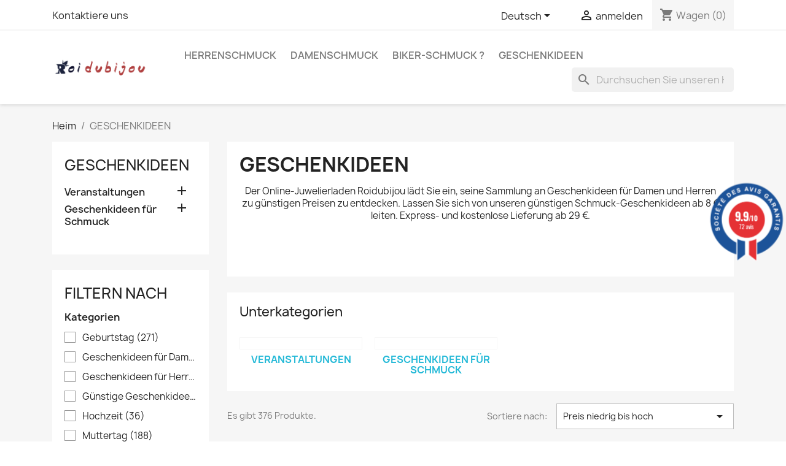

--- FILE ---
content_type: text/html; charset=utf-8
request_url: https://roidubijou.com/de/77-geschenkideen
body_size: 24017
content:
<!doctype html>
<html lang="de-DE">

  <head>
    
      
  <meta charset="utf-8">


  <meta http-equiv="x-ua-compatible" content="ie=edge">



  <title>Große Auswahl an Geschenkideen für Damen Herren Stahlschmuck | ROIDUBIJOU</title>
  
    
  
  <meta name="description" content="Entdecken Sie unsere große Auswahl an preiswerten Geschenkideen für Stahlschmuck für Damen und Herren. Roidubijou lädt Sie ein, seine Auswahl an Geschenkideen ab 8 € zu entdecken.">
  <meta name="keywords" content="günstige Schmuck-Geschenkidee für Männer, Schmuckgeschenk für Männer, Idee für ein Vatertagsgeschenk, Geschenkidee für Damenschmuck, preiswertes Schmuckgeschenk für Frauen, preiswerte Schmuck-Geschenkidee">
        <link rel="canonical" href="https://roidubijou.com/de/77-geschenkideen">
    
          <link rel="alternate" href="https://roidubijou.com/77-idees-cadeaux" hreflang="fr-fr">
          <link rel="alternate" href="https://roidubijou.com/en/77-gift-ideas" hreflang="en-us">
          <link rel="alternate" href="https://roidubijou.com/it/77-idee-regalo" hreflang="it-it">
          <link rel="alternate" href="https://roidubijou.com/es/77-ideas-de-regalo" hreflang="es-es">
          <link rel="alternate" href="https://roidubijou.com/de/77-geschenkideen" hreflang="de-de">
      
  
  
    <script type="application/ld+json">
  {
    "@context": "https://schema.org",
    "@type": "Organization",
    "name" : "Roidubijou",
    "url" : "https://roidubijou.com/de/"
         ,"logo": {
        "@type": "ImageObject",
        "url":"https://roidubijou.com/img/roi-du-bijou-logo-1641332297.webp"
      }
      }
</script>

<script type="application/ld+json">
  {
    "@context": "https://schema.org",
    "@type": "WebPage",
    "isPartOf": {
      "@type": "WebSite",
      "url":  "https://roidubijou.com/de/",
      "name": "Roidubijou"
    },
    "name": "Große Auswahl an Geschenkideen für Damen Herren Stahlschmuck | ROIDUBIJOU",
    "url":  "https://roidubijou.com/de/77-geschenkideen"
  }
</script>


  <script type="application/ld+json">
    {
      "@context": "https://schema.org",
      "@type": "BreadcrumbList",
      "itemListElement": [
                  {
            "@type": "ListItem",
            "position": 1,
            "name": "Heim",
            "item": "https://roidubijou.com/de/"
          },                  {
            "@type": "ListItem",
            "position": 2,
            "name": "GESCHENKIDEEN",
            "item": "https://roidubijou.com/de/77-geschenkideen"
          }              ]
    }
  </script>
  
  
  
  <script type="application/ld+json">
  {
    "@context": "https://schema.org",
    "@type": "ItemList",
    "itemListElement": [
          {
        "@type": "ListItem",
        "position": 1,
        "name": "Paar Damenohrringe aus kupferfarbenem Stahl und sexy Mundform",
        "url": "https://roidubijou.com/de/ohrringe/1136-paar-damenohrringe-aus-kupferfarbenem-stahl-und-sexy-mundform.html"
      },          {
        "@type": "ListItem",
        "position": 2,
        "name": "Kettenhalskette für Männer, Frauen, Teenager, schwarze Samtkordel, Stahlverschluss",
        "url": "https://roidubijou.com/de/halsketten-ketten-sets/241-kettenhalskette-fur-manner-frauen-teenager-schwarze-samtkordel-stahlverschluss.html"
      },          {
        "@type": "ListItem",
        "position": 3,
        "name": "Ohrringe für Damen, Herren, schwarzer Stahl, Stecker, Gothic-Kegelform",
        "url": "https://roidubijou.com/de/ohrringe/2129-ohrringe-fur-damen-herren-schwarzer-stahl-stecker-gothic-kegelform.html"
      },          {
        "@type": "ListItem",
        "position": 4,
        "name": "Verstellbares Herrenarmband aus braunem Leder mit dreifachen Zöpfen, 19 bis 25 cm",
        "url": "https://roidubijou.com/de/panzerarmbander/821-verstellbares-herrenarmband-aus-braunem-leder-mit-dreifachen-zopfen-19-bis-25-cm.html"
      },          {
        "@type": "ListItem",
        "position": 5,
        "name": "Ohrringe für Damen, Herren, schwarzer Stahl, Stecker, Gothic-Kegelform",
        "url": "https://roidubijou.com/de/ohrringe/357-ohrringe-fur-damen-herren-schwarzer-stahl-stecker-gothic-kegelform.html"
      },          {
        "@type": "ListItem",
        "position": 6,
        "name": "Halskette für Damen oder Herren, Silikonkautschuk, magnetischer Stahlverschluss 3 mm",
        "url": "https://roidubijou.com/de/ketten-halsketten/157-halskette-fur-damen-oder-herren-silikonkautschuk-magnetischer-stahlverschluss-3-mm.html"
      },          {
        "@type": "ListItem",
        "position": 7,
        "name": "copy of Paar schwarze, gewölbte Herrenohrringe aus Edelstahl",
        "url": "https://roidubijou.com/de/ohrringe/2191-copy-of-paar-schwarze-gewoelbte-herrenohrringe-aus-edelstahl.html"
      },          {
        "@type": "ListItem",
        "position": 8,
        "name": "copy of Breiter Herren-Verlobungsring aus hochglanzpoliertem Edelstahl, 10 mm",
        "url": "https://roidubijou.com/de/eheringe/2175-7015-breiter-herren-verlobungsring-aus-hochglanzpoliertem-edelstahl-10-mm.html#/11-grosse_-60"
      },          {
        "@type": "ListItem",
        "position": 9,
        "name": "Ring Verlobungsring Mann Frau Stahl rotierende Kette Anti-Stress",
        "url": "https://roidubijou.com/de/eheringe/2146-6704-ring-verlobungsring-mann-frau-stahl-rotierende-kette-anti-stress.html#/41-grosse_-50"
      },          {
        "@type": "ListItem",
        "position": 10,
        "name": "Verstellbares Armband für Herren aus schwarz-weiß kariertem Leder, 19 cm",
        "url": "https://roidubijou.com/de/panzerarmbander/2142-verstellbares-armband-fur-herren-aus-schwarz-weiss-kariertem-leder-19-cm.html"
      },          {
        "@type": "ListItem",
        "position": 11,
        "name": "Quadratische Stahlohrringe für Herren und Damen mit komplett schwarzen Facetten und Diamanten",
        "url": "https://roidubijou.com/de/ohrringe/2131-6522-quadratische-stahlohrringe-fur-herren-und-damen-mit-komplett-schwarzen-facetten-und-diamanten.html#/28-grosse_-3mm"
      },          {
        "@type": "ListItem",
        "position": 12,
        "name": "Traditioneller Ehering für Damen und Herren, Edelstahl, 4 mm",
        "url": "https://roidubijou.com/de/eheringe/2120-6467-traditioneller-ehering-fur-damen-und-herren-edelstahl-4-mm.html#/8-grosse_-52"
      },          {
        "@type": "ListItem",
        "position": 13,
        "name": "Ring, Ring, Mann, Frau, Paar, Stahl, silberfarben, Mailänder Netz",
        "url": "https://roidubijou.com/de/eheringe/2118-6438-ring-ring-mann-frau-paar-stahl-silberfarben-mailander-netz.html#/9-grosse_-55"
      },          {
        "@type": "ListItem",
        "position": 14,
        "name": "Klassischer Ehering für Männer, Frauen, goldener Stahl, Gold, 4 mm",
        "url": "https://roidubijou.com/de/eheringe/2116-6414-klassischer-ehering-fur-manner-frauen-goldener-stahl-gold-4-mm.html#/8-grosse_-52"
      },          {
        "@type": "ListItem",
        "position": 15,
        "name": "Ohrringe für Damen und Herren, Stiel und Verschluss, vergoldeter Stahl und weißer runder Zirkon",
        "url": "https://roidubijou.com/de/ohrringe/2115-6408-ohrringe-fur-damen-und-herren-stiel-und-verschluss-vergoldeter-stahl-und-weisser-runder-zirkon.html#/28-grosse_-3mm"
      },          {
        "@type": "ListItem",
        "position": 16,
        "name": "Damenring aus 14 Karat vergoldetem Messing, besetzt mit Unendlichkeits-Hochzeitssteinen",
        "url": "https://roidubijou.com/de/eheringe/2113-6382-damenring-aus-14-karat-vergoldetem-messing-besetzt-mit-unendlichkeits-hochzeitssteinen.html#/41-grosse_-50"
      },          {
        "@type": "ListItem",
        "position": 17,
        "name": "Verstellbares Herren-Lederarmband mit dreifach geflochtenen Gliedern, Farbe Schwarz und Weiß",
        "url": "https://roidubijou.com/de/panzerarmbander/2105-verstellbares-herren-lederarmband-mit-dreifach-geflochtenen-gliedern-farbe-schwarz-und-weiss.html"
      },          {
        "@type": "ListItem",
        "position": 18,
        "name": "Klassischer Ehering für Männer, Frauen, goldener Stahl, Gold, 4 mm",
        "url": "https://roidubijou.com/de/eheringe/2103-6292-klassischer-ehering-fur-manner-frauen-goldener-stahl-gold-4-mm.html#/41-grosse_-50"
      }        ]
  }
</script>

  
  
    
                
                            
        <link rel="next" href="https://roidubijou.com/de/77-geschenkideen?page=2">  

  
    <meta property="og:title" content="Große Auswahl an Geschenkideen für Damen Herren Stahlschmuck | ROIDUBIJOU" />
    <meta property="og:description" content="Entdecken Sie unsere große Auswahl an preiswerten Geschenkideen für Stahlschmuck für Damen und Herren. Roidubijou lädt Sie ein, seine Auswahl an Geschenkideen ab 8 € zu entdecken." />
    <meta property="og:url" content="https://roidubijou.com/de/77-geschenkideen" />
    <meta property="og:site_name" content="Roidubijou" />
    <meta property="og:type" content="website" />    



  <meta name="viewport" content="width=device-width, initial-scale=1">



  <link rel="icon" type="image/vnd.microsoft.icon" href="https://roidubijou.com/img/favicon.ico?1641332297">
  <link rel="shortcut icon" type="image/x-icon" href="https://roidubijou.com/img/favicon.ico?1641332297">



    <link rel="stylesheet" href="https://roidubijou.com/themes/classic/assets/cache/theme-af8ea0336.css" type="text/css" media="all">




  

  <script type="text/javascript">
        var blockwishlistController = "https:\/\/roidubijou.com\/de\/module\/blockwishlist\/action";
        var c_result = 2;
        var captcha_arithmetic = "2";
        var captcha_background = "#ddebf1";
        var captcha_character_count = "5";
        var captcha_height = "40";
        var captcha_image_complexity = "";
        var captcha_lcomplexity = "1";
        var captcha_t = "Captcha";
        var captcha_textcase = "";
        var captcha_type = "1";
        var captcha_width = "150";
        var check_bellow = "Bitte \u00fcberpr\u00fcfen Sie unten:";
        var ci_token = "";
        var cl_token = "4a4e658faf4acdb44578926b4ad238a9";
        var empty_captcha = "Leere Captcha.";
        var first_number = 3;
        var input_position = 3;
        var not_numeric = "Captcha kann nur eine Zahl sein.";
        var number_image_packs = "1";
        var p_version = "8.2";
        var prestashop = {"cart":{"products":[],"totals":{"total":{"type":"total","label":"Gesamt","amount":0,"value":"0,00\u00a0\u20ac"},"total_including_tax":{"type":"total","label":"Gesamt (inkl. MwSt.)","amount":0,"value":"0,00\u00a0\u20ac"},"total_excluding_tax":{"type":"total","label":"Gesamt (exkl. MwSt.)","amount":0,"value":"0,00\u00a0\u20ac"}},"subtotals":{"products":{"type":"products","label":"Zwischensumme","amount":0,"value":"0,00\u00a0\u20ac"},"discounts":null,"shipping":{"type":"shipping","label":"Versand","amount":0,"value":""},"tax":null},"products_count":0,"summary_string":"0 Artikel","vouchers":{"allowed":1,"added":[]},"discounts":[],"minimalPurchase":0,"minimalPurchaseRequired":""},"currency":{"id":1,"name":"Euro","iso_code":"EUR","iso_code_num":"978","sign":"\u20ac"},"customer":{"lastname":null,"firstname":null,"email":null,"birthday":null,"newsletter":null,"newsletter_date_add":null,"optin":null,"website":null,"company":null,"siret":null,"ape":null,"is_logged":false,"gender":{"type":null,"name":null},"addresses":[]},"country":{"id_zone":"9","id_currency":"0","call_prefix":"33","iso_code":"FR","active":"1","contains_states":"0","need_identification_number":"0","need_zip_code":"1","zip_code_format":"NNNNN","display_tax_label":"1","name":"France","id":8},"language":{"name":"Deutsch (German)","iso_code":"de","locale":"de-DE","language_code":"de-de","active":"1","is_rtl":"0","date_format_lite":"d.m.Y","date_format_full":"d.m.Y H:i:s","id":5},"page":{"title":"","canonical":"https:\/\/roidubijou.com\/de\/77-geschenkideen","meta":{"title":"Gro\u00dfe Auswahl an Geschenkideen f\u00fcr Damen Herren Stahlschmuck | ROIDUBIJOU","description":"Entdecken Sie unsere gro\u00dfe Auswahl an preiswerten Geschenkideen f\u00fcr Stahlschmuck f\u00fcr Damen und Herren. Roidubijou l\u00e4dt Sie ein, seine Auswahl an Geschenkideen ab 8 \u20ac zu entdecken.","keywords":"g\u00fcnstige Schmuck-Geschenkidee f\u00fcr M\u00e4nner, Schmuckgeschenk f\u00fcr M\u00e4nner, Idee f\u00fcr ein Vatertagsgeschenk, Geschenkidee f\u00fcr Damenschmuck, preiswertes Schmuckgeschenk f\u00fcr Frauen, preiswerte Schmuck-Geschenkidee","robots":"index"},"page_name":"category","body_classes":{"lang-de":true,"lang-rtl":false,"country-FR":true,"currency-EUR":true,"layout-left-column":true,"page-category":true,"tax-display-enabled":true,"page-customer-account":false,"category-id-77":true,"category-GESCHENKIDEEN":true,"category-id-parent-2":true,"category-depth-level-2":true},"admin_notifications":[],"password-policy":{"feedbacks":{"0":"Sehr schwach","1":"Schwach","2":"Durchschnitt","3":"Stark","4":"Sehr stark","Straight rows of keys are easy to guess":"Nebeneinander liegende Tastenreihen sind leicht zu erraten","Short keyboard patterns are easy to guess":"Kurze Tastatur-Muster sind leicht zu erraten","Use a longer keyboard pattern with more turns":"Verwenden Sie ein l\u00e4ngeres Tastatur-Muster mit mehr Zuf\u00e4llen","Repeats like \"aaa\" are easy to guess":"Wiederholungen wie \u201eaaa\u201c sind leicht zu erraten","Repeats like \"abcabcabc\" are only slightly harder to guess than \"abc\"":"Wiederholungen wie \u201eabcabcabc\u201c sind nur etwas schwerer zu erraten als \u201eabc\u201c","Sequences like abc or 6543 are easy to guess":"Zeichenfolgen wie \u201eabc\u201c oder \u201e6543\u201c sind leicht zu erraten.","Recent years are easy to guess":"Aktuelle Jahre sind leicht zu erraten","Dates are often easy to guess":"Datumsangaben sind oft leicht zu erraten","This is a top-10 common password":"Dies ist ein g\u00e4ngiges Top-10-Passwort","This is a top-100 common password":"Dies ist ein g\u00e4ngiges Top-100-Passwort","This is a very common password":"Dies ist ein sehr g\u00e4ngiges Passwort","This is similar to a commonly used password":"Dies \u00e4hnelt einem g\u00e4ngigen Passwort","A word by itself is easy to guess":"Ein einzelnes Wort ist leicht zu erraten","Names and surnames by themselves are easy to guess":"Vor- und Nachnamen sind leicht zu erraten","Common names and surnames are easy to guess":"G\u00e4ngige Vor- und Nachnamen sind leicht zu erraten","Use a few words, avoid common phrases":"Verwenden Sie mehrere W\u00f6rter, vermeiden Sie g\u00e4ngige Ausdr\u00fccke.","No need for symbols, digits, or uppercase letters":"Symbole, Ziffern oder Gro\u00dfbuchstaben sind nicht notwendig","Avoid repeated words and characters":"Vermeiden Sie Wort- und Zeichenwiederholungen","Avoid sequences":"Vermeiden Sie Sequenzen","Avoid recent years":"Vermeiden Sie aktuelle Jahreszahlen","Avoid years that are associated with you":"Vermeiden Sie Jahreszahlen, die mit Ihnen in Verbindung gebracht werden k\u00f6nnen","Avoid dates and years that are associated with you":"Vermeiden Sie Datums- und Jahresangaben, die mit Ihnen in Verbindung gebracht werden k\u00f6nnen","Capitalization doesn't help very much":"Gro\u00dfschreibung ist nicht sehr hilfreich","All-uppercase is almost as easy to guess as all-lowercase":"Gro\u00dfschreibung ist fast genau so leicht zu erraten wie Kleinschreibung","Reversed words aren't much harder to guess":"Umgekehrte W\u00f6rter sind nicht viel schwerer zu erraten","Predictable substitutions like '@' instead of 'a' don't help very much":"H\u00e4ufig verwendete Ersetzungen wie \u201e@\u201c anstelle von \u201ea\u201c sind nicht sehr zweckdienlich.","Add another word or two. Uncommon words are better.":"Erg\u00e4nzen Sie ein oder zwei W\u00f6rter. Selten gebrauchte W\u00f6rter sind besser."}}},"shop":{"name":"Roidubijou","logo":"https:\/\/roidubijou.com\/img\/roi-du-bijou-logo-1641332297.jpg","stores_icon":"https:\/\/roidubijou.com\/img\/logo_stores.png","favicon":"https:\/\/roidubijou.com\/img\/favicon.ico"},"core_js_public_path":"\/themes\/","urls":{"base_url":"https:\/\/roidubijou.com\/","current_url":"https:\/\/roidubijou.com\/de\/77-geschenkideen","shop_domain_url":"https:\/\/roidubijou.com","img_ps_url":"https:\/\/roidubijou.com\/img\/","img_cat_url":"https:\/\/roidubijou.com\/img\/c\/","img_lang_url":"https:\/\/roidubijou.com\/img\/l\/","img_prod_url":"https:\/\/roidubijou.com\/img\/p\/","img_manu_url":"https:\/\/roidubijou.com\/img\/m\/","img_sup_url":"https:\/\/roidubijou.com\/img\/su\/","img_ship_url":"https:\/\/roidubijou.com\/img\/s\/","img_store_url":"https:\/\/roidubijou.com\/img\/st\/","img_col_url":"https:\/\/roidubijou.com\/img\/co\/","img_url":"https:\/\/roidubijou.com\/themes\/classic\/assets\/img\/","css_url":"https:\/\/roidubijou.com\/themes\/classic\/assets\/css\/","js_url":"https:\/\/roidubijou.com\/themes\/classic\/assets\/js\/","pic_url":"https:\/\/roidubijou.com\/upload\/","theme_assets":"https:\/\/roidubijou.com\/themes\/classic\/assets\/","theme_dir":"https:\/\/roidubijou.com\/themes\/classic\/","pages":{"address":"https:\/\/roidubijou.com\/de\/adresse","addresses":"https:\/\/roidubijou.com\/de\/adressen","authentication":"https:\/\/roidubijou.com\/de\/kennung","manufacturer":"https:\/\/roidubijou.com\/de\/marken","cart":"https:\/\/roidubijou.com\/de\/korb","category":"https:\/\/roidubijou.com\/de\/index.php?controller=category","cms":"https:\/\/roidubijou.com\/de\/index.php?controller=cms","contact":"https:\/\/roidubijou.com\/de\/kontaktiere-uns","discount":"https:\/\/roidubijou.com\/de\/rabatt","guest_tracking":"https:\/\/roidubijou.com\/de\/verfolgung-von-gastbestellungen","history":"https:\/\/roidubijou.com\/de\/verlauf-ihrer-bestellungen","identity":"https:\/\/roidubijou.com\/de\/identifizieren","index":"https:\/\/roidubijou.com\/de\/","my_account":"https:\/\/roidubijou.com\/de\/mein-konto","order_confirmation":"https:\/\/roidubijou.com\/de\/bestellbestatigung","order_detail":"https:\/\/roidubijou.com\/de\/index.php?controller=order-detail","order_follow":"https:\/\/roidubijou.com\/de\/tracking-kontrolle","order":"https:\/\/roidubijou.com\/de\/befehl","order_return":"https:\/\/roidubijou.com\/de\/index.php?controller=order-return","order_slip":"https:\/\/roidubijou.com\/de\/haben","pagenotfound":"https:\/\/roidubijou.com\/de\/fehler-404","password":"https:\/\/roidubijou.com\/de\/haben-sie-ihr-passwort-vergessen","pdf_invoice":"https:\/\/roidubijou.com\/de\/index.php?controller=pdf-invoice","pdf_order_return":"https:\/\/roidubijou.com\/de\/index.php?controller=pdf-order-return","pdf_order_slip":"https:\/\/roidubijou.com\/de\/index.php?controller=pdf-order-slip","prices_drop":"https:\/\/roidubijou.com\/de\/werbeaktionen","product":"https:\/\/roidubijou.com\/de\/index.php?controller=product","registration":"https:\/\/roidubijou.com\/de\/index.php?controller=registration","search":"https:\/\/roidubijou.com\/de\/forschen","sitemap":"https:\/\/roidubijou.com\/de\/seitenverzeichnis","stores":"https:\/\/roidubijou.com\/de\/shops","supplier":"https:\/\/roidubijou.com\/de\/lieferanten","new_products":"https:\/\/roidubijou.com\/de\/neue-produkte","brands":"https:\/\/roidubijou.com\/de\/marken","register":"https:\/\/roidubijou.com\/de\/index.php?controller=registration","order_login":"https:\/\/roidubijou.com\/de\/befehl?login=1"},"alternative_langs":{"fr-fr":"https:\/\/roidubijou.com\/77-idees-cadeaux","en-us":"https:\/\/roidubijou.com\/en\/77-gift-ideas","it-it":"https:\/\/roidubijou.com\/it\/77-idee-regalo","es-es":"https:\/\/roidubijou.com\/es\/77-ideas-de-regalo","de-de":"https:\/\/roidubijou.com\/de\/77-geschenkideen"},"actions":{"logout":"https:\/\/roidubijou.com\/de\/?mylogout="},"no_picture_image":{"bySize":{"small_default":{"url":"https:\/\/roidubijou.com\/img\/p\/de-default-small_default.jpg","width":98,"height":98},"cart_default":{"url":"https:\/\/roidubijou.com\/img\/p\/de-default-cart_default.jpg","width":125,"height":125},"home_default":{"url":"https:\/\/roidubijou.com\/img\/p\/de-default-home_default.jpg","width":250,"height":250},"medium_default":{"url":"https:\/\/roidubijou.com\/img\/p\/de-default-medium_default.jpg","width":452,"height":452},"large_default":{"url":"https:\/\/roidubijou.com\/img\/p\/de-default-large_default.jpg","width":800,"height":800}},"small":{"url":"https:\/\/roidubijou.com\/img\/p\/de-default-small_default.jpg","width":98,"height":98},"medium":{"url":"https:\/\/roidubijou.com\/img\/p\/de-default-home_default.jpg","width":250,"height":250},"large":{"url":"https:\/\/roidubijou.com\/img\/p\/de-default-large_default.jpg","width":800,"height":800},"legend":""}},"configuration":{"display_taxes_label":true,"display_prices_tax_incl":true,"is_catalog":false,"show_prices":true,"opt_in":{"partner":true},"quantity_discount":{"type":"discount","label":"Rabatt auf St\u00fcckzahl"},"voucher_enabled":1,"return_enabled":1},"field_required":[],"breadcrumb":{"links":[{"title":"Heim","url":"https:\/\/roidubijou.com\/de\/"},{"title":"GESCHENKIDEEN","url":"https:\/\/roidubijou.com\/de\/77-geschenkideen"}],"count":2},"link":{"protocol_link":"https:\/\/","protocol_content":"https:\/\/"},"time":1769185848,"static_token":"73df224816b78b907311f12b6a6d77c0","token":"bf5f29e9a59f6a1e0b3ac1c96a12fc5e","debug":false};
        var productsAlreadyTagged = [];
        var psemailsubscription_subscription = "https:\/\/roidubijou.com\/de\/module\/ps_emailsubscription\/subscription";
        var psr_icon_color = "#F19D76";
        var removeFromWishlistUrl = "https:\/\/roidubijou.com\/de\/module\/blockwishlist\/action?action=deleteProductFromWishlist";
        var second_number = 1;
        var there_is1 = "Es ist 1 Fehler";
        var type_the_text = "Tippe den Text";
        var validate_first = "F\u00fcllen Sie das Captcha mit der richtigen Antwort";
        var whitelist_m = "";
        var whitelisted = false;
        var wishlistAddProductToCartUrl = "https:\/\/roidubijou.com\/de\/module\/blockwishlist\/action?action=addProductToCart";
        var wishlistUrl = "https:\/\/roidubijou.com\/de\/module\/blockwishlist\/view";
        var words_string = ["ein","zwei","drei","vier","f\u00fcnf","sechs","sieben","acht","neun"];
      </script>



  <script async src="https://www.googletagmanager.com/gtag/js?id=UA-165955428-1"></script>
<script>
  window.dataLayer = window.dataLayer || [];
  function gtag(){dataLayer.push(arguments);}
  gtag('js', new Date());
  gtag(
    'config',
    'UA-165955428-1',
    {
      'debug_mode':false
      , 'anonymize_ip': true                }
  );
</script>


<link href="//fonts.googleapis.com/css?family=Open+Sans:600,400,400i|Oswald:700" rel="stylesheet" type="text/css" media="all">

 
<script type="text/javascript">
    var agSiteId="8462";
</script>
<script src="https://www.societe-des-avis-garantis.fr/wp-content/plugins/ag-core/widgets/JsWidget.js" type="text/javascript"></script>


<style>
    #steavisgarantisFooterVerif {
    height: 10px !important;
}
</style>



    
  </head>

  <body id="category" class="lang-de country-fr currency-eur layout-left-column page-category tax-display-enabled category-id-77 category-geschenkideen category-id-parent-2 category-depth-level-2">

    
      
    

    <main>
      
              

      <header id="header">
        
          
  <div class="header-banner">
    
  </div>



  <nav class="header-nav">
    <div class="container">
      <div class="row">
        <div class="hidden-sm-down">
          <div class="col-md-5 col-xs-12">
            <div id="_desktop_contact_link">
  <div id="contact-link">
          <a href="https://roidubijou.com/de/kontaktiere-uns">Kontaktiere uns</a>
      </div>
</div>

          </div>
          <div class="col-md-7 right-nav">
              <div id="_desktop_language_selector">
  <div class="language-selector-wrapper">
    <span id="language-selector-label" class="hidden-md-up">Sprache:</span>
    <div class="language-selector dropdown js-dropdown">
      <button data-toggle="dropdown" class="hidden-sm-down btn-unstyle" aria-haspopup="true" aria-expanded="false" aria-label="Dropdown-Liste „Sprache“.">
        <span class="expand-more">Deutsch</span>
        <i class="material-icons expand-more">&#xE5C5;</i>
      </button>
      <ul class="dropdown-menu hidden-sm-down" aria-labelledby="language-selector-label">
                  <li >
            <a href="https://roidubijou.com/77-idees-cadeaux" class="dropdown-item" data-iso-code="fr">Français</a>
          </li>
                  <li >
            <a href="https://roidubijou.com/en/77-gift-ideas" class="dropdown-item" data-iso-code="en">English</a>
          </li>
                  <li >
            <a href="https://roidubijou.com/it/77-idee-regalo" class="dropdown-item" data-iso-code="it">Italiano</a>
          </li>
                  <li >
            <a href="https://roidubijou.com/es/77-ideas-de-regalo" class="dropdown-item" data-iso-code="es">Español</a>
          </li>
                  <li  class="current" >
            <a href="https://roidubijou.com/de/77-geschenkideen" class="dropdown-item" data-iso-code="de">Deutsch</a>
          </li>
              </ul>
      <select class="link hidden-md-up" aria-labelledby="language-selector-label">
                  <option value="https://roidubijou.com/77-idees-cadeaux" data-iso-code="fr">
            Français
          </option>
                  <option value="https://roidubijou.com/en/77-gift-ideas" data-iso-code="en">
            English
          </option>
                  <option value="https://roidubijou.com/it/77-idee-regalo" data-iso-code="it">
            Italiano
          </option>
                  <option value="https://roidubijou.com/es/77-ideas-de-regalo" data-iso-code="es">
            Español
          </option>
                  <option value="https://roidubijou.com/de/77-geschenkideen" selected="selected" data-iso-code="de">
            Deutsch
          </option>
              </select>
    </div>
  </div>
</div>
<div id="_desktop_user_info">
  <div class="user-info">
          <a
        href="https://roidubijou.com/de/kennung?back=https%3A%2F%2Froidubijou.com%2Fde%2F77-geschenkideen"
        title="Loggen Sie sich in Ihr Kundenkonto ein"
        rel="nofollow"
      >
        <i class="material-icons">&#xE7FF;</i>
        <span class="hidden-sm-down">anmelden</span>
      </a>
      </div>
</div>
<div id="_desktop_cart">
  <div class="blockcart cart-preview inactive" data-refresh-url="//roidubijou.com/de/module/ps_shoppingcart/ajax">
    <div class="header">
              <i class="material-icons shopping-cart" aria-hidden="true">shopping_cart</i>
        <span class="hidden-sm-down">Wagen</span>
        <span class="cart-products-count">(0)</span>
          </div>
  </div>
</div>

          </div>
        </div>
        <div class="hidden-md-up text-sm-center mobile">
          <div class="float-xs-left" id="menu-icon">
            <i class="material-icons d-inline">&#xE5D2;</i>
          </div>
          <div class="float-xs-right" id="_mobile_cart"></div>
          <div class="float-xs-right" id="_mobile_user_info"></div>
          <div class="top-logo" id="_mobile_logo"></div>
          <div class="clearfix"></div>
        </div>
      </div>
    </div>
  </nav>



  <div class="header-top">
    <div class="container">
       <div class="row">
        <div class="col-md-2 hidden-sm-down" id="_desktop_logo">
                                    
  <a href="https://roidubijou.com/de/">
    <img
      class="logo img-fluid"
      src="https://roidubijou.com/img/roi-du-bijou-logo-1641332297.webp"
      alt="Roidubijou"
      width="170"
      height="30">
  </a>

                              </div>
        <div class="header-top-right col-md-10 col-sm-12 position-static">
          

<div class="menu js-top-menu position-static hidden-sm-down" id="_desktop_top_menu">
    
          <ul class="top-menu" id="top-menu" data-depth="0">
                    <li class="category" id="category-29">
                          <a
                class="dropdown-item"
                href="https://roidubijou.com/de/29-herrenschmuck" data-depth="0"
                              >
                                                                      <span class="float-xs-right hidden-md-up">
                    <span data-target="#top_sub_menu_39848" data-toggle="collapse" class="navbar-toggler collapse-icons">
                      <i class="material-icons add">&#xE313;</i>
                      <i class="material-icons remove">&#xE316;</i>
                    </span>
                  </span>
                                HERRENSCHMUCK
              </a>
                            <div  class="popover sub-menu js-sub-menu collapse" id="top_sub_menu_39848">
                
          <ul class="top-menu"  data-depth="1">
                    <li class="category" id="category-7">
                          <a
                class="dropdown-item dropdown-submenu"
                href="https://roidubijou.com/de/7-eheringe" data-depth="1"
                              >
                                Eheringe
              </a>
                          </li>
                    <li class="category" id="category-13">
                          <a
                class="dropdown-item dropdown-submenu"
                href="https://roidubijou.com/de/13-ohrringe" data-depth="1"
                              >
                                Ohrringe
              </a>
                          </li>
                    <li class="category" id="category-9">
                          <a
                class="dropdown-item dropdown-submenu"
                href="https://roidubijou.com/de/9-panzerarmbander" data-depth="1"
                              >
                                Panzerarmbänder
              </a>
                          </li>
                    <li class="category" id="category-11">
                          <a
                class="dropdown-item dropdown-submenu"
                href="https://roidubijou.com/de/11-ketten-halsketten" data-depth="1"
                              >
                                Ketten-Halsketten
              </a>
                          </li>
                    <li class="category" id="category-16">
                          <a
                class="dropdown-item dropdown-submenu"
                href="https://roidubijou.com/de/16-verzierungen" data-depth="1"
                              >
                                Verzierungen
              </a>
                          </li>
                    <li class="category" id="category-14">
                          <a
                class="dropdown-item dropdown-submenu"
                href="https://roidubijou.com/de/14-anhanger" data-depth="1"
                              >
                                Anhänger
              </a>
                          </li>
              </ul>
    
              </div>
                          </li>
                    <li class="category" id="category-22">
                          <a
                class="dropdown-item"
                href="https://roidubijou.com/de/22-damenschmuck" data-depth="0"
                              >
                                                                      <span class="float-xs-right hidden-md-up">
                    <span data-target="#top_sub_menu_27867" data-toggle="collapse" class="navbar-toggler collapse-icons">
                      <i class="material-icons add">&#xE313;</i>
                      <i class="material-icons remove">&#xE316;</i>
                    </span>
                  </span>
                                DAMENSCHMUCK
              </a>
                            <div  class="popover sub-menu js-sub-menu collapse" id="top_sub_menu_27867">
                
          <ul class="top-menu"  data-depth="1">
                    <li class="category" id="category-44">
                          <a
                class="dropdown-item dropdown-submenu"
                href="https://roidubijou.com/de/44-eheringe" data-depth="1"
                              >
                                Eheringe
              </a>
                          </li>
                    <li class="category" id="category-47">
                          <a
                class="dropdown-item dropdown-submenu"
                href="https://roidubijou.com/de/47-ohrringe" data-depth="1"
                              >
                                Ohrringe
              </a>
                          </li>
                    <li class="category" id="category-45">
                          <a
                class="dropdown-item dropdown-submenu"
                href="https://roidubijou.com/de/45-armbander" data-depth="1"
                              >
                                Armbänder
              </a>
                          </li>
                    <li class="category" id="category-60">
                          <a
                class="dropdown-item dropdown-submenu"
                href="https://roidubijou.com/de/60-knochelketten" data-depth="1"
                              >
                                Knöchelketten
              </a>
                          </li>
                    <li class="category" id="category-46">
                          <a
                class="dropdown-item dropdown-submenu"
                href="https://roidubijou.com/de/46-halsketten-ketten-sets" data-depth="1"
                              >
                                Halsketten-Ketten-Sets
              </a>
                          </li>
                    <li class="category" id="category-48">
                          <a
                class="dropdown-item dropdown-submenu"
                href="https://roidubijou.com/de/48-anhanger" data-depth="1"
                              >
                                Anhänger
              </a>
                          </li>
              </ul>
    
              </div>
                          </li>
                    <li class="category" id="category-63">
                          <a
                class="dropdown-item"
                href="https://roidubijou.com/de/63-biker-schmuck-" data-depth="0"
                              >
                                                                      <span class="float-xs-right hidden-md-up">
                    <span data-target="#top_sub_menu_51158" data-toggle="collapse" class="navbar-toggler collapse-icons">
                      <i class="material-icons add">&#xE313;</i>
                      <i class="material-icons remove">&#xE316;</i>
                    </span>
                  </span>
                                BIKER-SCHMUCK ?
              </a>
                            <div  class="popover sub-menu js-sub-menu collapse" id="top_sub_menu_51158">
                
          <ul class="top-menu"  data-depth="1">
                    <li class="category" id="category-64">
                          <a
                class="dropdown-item dropdown-submenu"
                href="https://roidubijou.com/de/64-bikerringe-fur-herren-totenkopfringe-fur-herren" data-depth="1"
                              >
                                Bikerringe für Herren - Totenkopfringe für Herren
              </a>
                          </li>
                    <li class="category" id="category-66">
                          <a
                class="dropdown-item dropdown-submenu"
                href="https://roidubijou.com/de/66-biker-ohrringe-fur-herren" data-depth="1"
                              >
                                Biker-Ohrringe für Herren
              </a>
                          </li>
                    <li class="category" id="category-67">
                          <a
                class="dropdown-item dropdown-submenu"
                href="https://roidubijou.com/de/67-armbander-biker-armbander-fur-herren" data-depth="1"
                              >
                                Armbänder – Biker-Armbänder für Herren
              </a>
                          </li>
                    <li class="category" id="category-68">
                          <a
                class="dropdown-item dropdown-submenu"
                href="https://roidubijou.com/de/68-biker-anhanger-fur-herren" data-depth="1"
                              >
                                Biker-Anhänger für Herren
              </a>
                          </li>
              </ul>
    
              </div>
                          </li>
                    <li class="category current " id="category-77">
                          <a
                class="dropdown-item"
                href="https://roidubijou.com/de/77-geschenkideen" data-depth="0"
                              >
                                                                      <span class="float-xs-right hidden-md-up">
                    <span data-target="#top_sub_menu_72878" data-toggle="collapse" class="navbar-toggler collapse-icons">
                      <i class="material-icons add">&#xE313;</i>
                      <i class="material-icons remove">&#xE316;</i>
                    </span>
                  </span>
                                GESCHENKIDEEN
              </a>
                            <div  class="popover sub-menu js-sub-menu collapse" id="top_sub_menu_72878">
                
          <ul class="top-menu"  data-depth="1">
                    <li class="category" id="category-82">
                          <a
                class="dropdown-item dropdown-submenu"
                href="https://roidubijou.com/de/82-veranstaltungen" data-depth="1"
                              >
                                                                      <span class="float-xs-right hidden-md-up">
                    <span data-target="#top_sub_menu_20561" data-toggle="collapse" class="navbar-toggler collapse-icons">
                      <i class="material-icons add">&#xE313;</i>
                      <i class="material-icons remove">&#xE316;</i>
                    </span>
                  </span>
                                Veranstaltungen
              </a>
                            <div  class="collapse" id="top_sub_menu_20561">
                
          <ul class="top-menu"  data-depth="2">
                    <li class="category" id="category-83">
                          <a
                class="dropdown-item"
                href="https://roidubijou.com/de/83-geburtstag" data-depth="2"
                              >
                                Geburtstag
              </a>
                          </li>
                    <li class="category" id="category-84">
                          <a
                class="dropdown-item"
                href="https://roidubijou.com/de/84-muttertag" data-depth="2"
                              >
                                Muttertag
              </a>
                          </li>
                    <li class="category" id="category-85">
                          <a
                class="dropdown-item"
                href="https://roidubijou.com/de/85-vatertag" data-depth="2"
                              >
                                Vatertag
              </a>
                          </li>
                    <li class="category" id="category-86">
                          <a
                class="dropdown-item"
                href="https://roidubijou.com/de/86-hochzeit" data-depth="2"
                              >
                                Hochzeit
              </a>
                          </li>
                    <li class="category" id="category-87">
                          <a
                class="dropdown-item"
                href="https://roidubijou.com/de/87-weihnachten" data-depth="2"
                              >
                                Weihnachten
              </a>
                          </li>
                    <li class="category" id="category-88">
                          <a
                class="dropdown-item"
                href="https://roidubijou.com/de/88-valentinstag" data-depth="2"
                              >
                                Valentinstag
              </a>
                          </li>
              </ul>
    
              </div>
                          </li>
                    <li class="category" id="category-81">
                          <a
                class="dropdown-item dropdown-submenu"
                href="https://roidubijou.com/de/81-geschenkideen-fur-schmuck" data-depth="1"
                              >
                                                                      <span class="float-xs-right hidden-md-up">
                    <span data-target="#top_sub_menu_19518" data-toggle="collapse" class="navbar-toggler collapse-icons">
                      <i class="material-icons add">&#xE313;</i>
                      <i class="material-icons remove">&#xE316;</i>
                    </span>
                  </span>
                                Geschenkideen für Schmuck
              </a>
                            <div  class="collapse" id="top_sub_menu_19518">
                
          <ul class="top-menu"  data-depth="2">
                    <li class="category" id="category-78">
                          <a
                class="dropdown-item"
                href="https://roidubijou.com/de/78-geschenkideen-fur-damenschmuck" data-depth="2"
                              >
                                Geschenkideen für Damenschmuck
              </a>
                          </li>
                    <li class="category" id="category-79">
                          <a
                class="dropdown-item"
                href="https://roidubijou.com/de/79-geschenkideen-fur-herrenschmuck" data-depth="2"
                              >
                                Geschenkideen für Herrenschmuck
              </a>
                          </li>
                    <li class="category" id="category-80">
                          <a
                class="dropdown-item"
                href="https://roidubijou.com/de/80-gunstige-geschenkideen-fur-schmuck" data-depth="2"
                              >
                                Günstige Geschenkideen für Schmuck
              </a>
                          </li>
              </ul>
    
              </div>
                          </li>
              </ul>
    
              </div>
                          </li>
              </ul>
    
    <div class="clearfix"></div>
</div>
<div id="search_widget" class="search-widgets" data-search-controller-url="//roidubijou.com/de/forschen">
  <form method="get" action="//roidubijou.com/de/forschen">
    <input type="hidden" name="controller" value="search">
    <i class="material-icons search" aria-hidden="true">search</i>
    <input type="text" name="s" value="" placeholder="Durchsuchen Sie unseren Katalog" aria-label="Suchen">
    <i class="material-icons clear" aria-hidden="true">clear</i>
  </form>
</div>

        </div>
      </div>
      <div id="mobile_top_menu_wrapper" class="row hidden-md-up" style="display:none;">
        <div class="js-top-menu mobile" id="_mobile_top_menu"></div>
        <div class="js-top-menu-bottom">
          <div id="_mobile_currency_selector"></div>
          <div id="_mobile_language_selector"></div>
          <div id="_mobile_contact_link"></div>
        </div>
      </div>
    </div>
  </div>
  

<style>
#mp-lockscreen {
  position: fixed;
  inset: 0;
  background: #000;
  color: #fff;
  z-index: 999999;
  display: flex;
  align-items: center;
  justify-content: center;
  text-align: center;
  font-family: Arial, sans-serif;
}
#mp-lockscreen .box {
  max-width: 900px;
  padding: 40px;
}
#mp-lockscreen h1 {
  font-size: 36px;
  margin-bottom: 30px;
}
#mp-lockscreen p {
  font-size: 22px;
  margin: 15px 0;
  opacity: 0.9;
}
</style>
        
      </header>

      <section id="wrapper">
        
          
<aside id="notifications">
  <div class="notifications-container container">
    
    
    
      </div>
</aside>
        

        
        <div class="container">
          
            <nav data-depth="2" class="breadcrumb">
  <ol>
    
              
          <li>
                          <a href="https://roidubijou.com/de/"><span>Heim</span></a>
                      </li>
        
              
          <li>
                          <span>GESCHENKIDEEN</span>
                      </li>
        
          
  </ol>
</nav>
          

          <div class="row">
            
              <div id="left-column" class="col-xs-12 col-md-4 col-lg-3">
                                  

<div class="block-categories">
  <ul class="category-top-menu">
    <li><a class="text-uppercase h6" href="https://roidubijou.com/de/77-geschenkideen">GESCHENKIDEEN</a></li>
          <li>
  <ul class="category-sub-menu"><li data-depth="0"><a href="https://roidubijou.com/de/82-veranstaltungen">Veranstaltungen</a><div class="navbar-toggler collapse-icons" data-toggle="collapse" data-target="#exCollapsingNavbar82"><i class="material-icons add">&#xE145;</i><i class="material-icons remove">&#xE15B;</i></div><div class="collapse" id="exCollapsingNavbar82">
  <ul class="category-sub-menu"><li data-depth="1"><a class="category-sub-link" href="https://roidubijou.com/de/83-geburtstag">Geburtstag</a></li><li data-depth="1"><a class="category-sub-link" href="https://roidubijou.com/de/84-muttertag">Muttertag</a></li><li data-depth="1"><a class="category-sub-link" href="https://roidubijou.com/de/85-vatertag">Vatertag</a></li><li data-depth="1"><a class="category-sub-link" href="https://roidubijou.com/de/86-hochzeit">Hochzeit</a></li><li data-depth="1"><a class="category-sub-link" href="https://roidubijou.com/de/87-weihnachten">Weihnachten</a></li><li data-depth="1"><a class="category-sub-link" href="https://roidubijou.com/de/88-valentinstag">Valentinstag</a></li></ul></div></li><li data-depth="0"><a href="https://roidubijou.com/de/81-geschenkideen-fur-schmuck">Geschenkideen für Schmuck</a><div class="navbar-toggler collapse-icons" data-toggle="collapse" data-target="#exCollapsingNavbar81"><i class="material-icons add">&#xE145;</i><i class="material-icons remove">&#xE15B;</i></div><div class="collapse" id="exCollapsingNavbar81">
  <ul class="category-sub-menu"><li data-depth="1"><a class="category-sub-link" href="https://roidubijou.com/de/78-geschenkideen-fur-damenschmuck">Geschenkideen für Damenschmuck</a></li><li data-depth="1"><a class="category-sub-link" href="https://roidubijou.com/de/79-geschenkideen-fur-herrenschmuck">Geschenkideen für Herrenschmuck</a></li><li data-depth="1"><a class="category-sub-link" href="https://roidubijou.com/de/80-gunstige-geschenkideen-fur-schmuck">Günstige Geschenkideen für Schmuck</a></li></ul></div></li></ul></li>
      </ul>
</div>
<div id="search_filters_wrapper" class="hidden-sm-down">
  <div id="search_filter_controls" class="hidden-md-up">
      <span id="_mobile_search_filters_clear_all"></span>
      <button class="btn btn-secondary ok">
        <i class="material-icons rtl-no-flip">&#xE876;</i>
        OK
      </button>
  </div>
    <div id="search_filters">
    
      <p class="text-uppercase h6 hidden-sm-down">Filtern nach</p>
    

    
          

          <section class="facet clearfix" data-type="category" data-name="Kategorien">
        <p class="h6 facet-title hidden-sm-down">Kategorien</p>
                                                                                                                                                                                          
        <div class="title hidden-md-up" data-target="#facet_80848" data-toggle="collapse">
          <p class="h6 facet-title">Kategorien</p>
          <span class="navbar-toggler collapse-icons">
            <i class="material-icons add">&#xE313;</i>
            <i class="material-icons remove">&#xE316;</i>
          </span>
        </div>

                  
            <ul id="facet_80848" class="collapse">
                              
                <li>
                  <label class="facet-label" for="facet_input_80848_0">
                                          <span class="custom-checkbox">
                        <input
                          id="facet_input_80848_0"
                          data-search-url="https://roidubijou.com/de/77-geschenkideen?q=Kategorien-Geburtstag"
                          type="checkbox"
                                                  >
                                                  <span  class="ps-shown-by-js" ><i class="material-icons rtl-no-flip checkbox-checked">&#xE5CA;</i></span>
                                              </span>
                    
                    <a
                      href="https://roidubijou.com/de/77-geschenkideen?q=Kategorien-Geburtstag"
                      class="_gray-darker search-link js-search-link"
                      rel="nofollow"
                    >
                      Geburtstag
                                              <span class="magnitude">(271)</span>
                                          </a>
                  </label>
                </li>
                              
                <li>
                  <label class="facet-label" for="facet_input_80848_1">
                                          <span class="custom-checkbox">
                        <input
                          id="facet_input_80848_1"
                          data-search-url="https://roidubijou.com/de/77-geschenkideen?q=Kategorien-Geschenkideen+f%C3%BCr+Damenschmuck"
                          type="checkbox"
                                                  >
                                                  <span  class="ps-shown-by-js" ><i class="material-icons rtl-no-flip checkbox-checked">&#xE5CA;</i></span>
                                              </span>
                    
                    <a
                      href="https://roidubijou.com/de/77-geschenkideen?q=Kategorien-Geschenkideen+f%C3%BCr+Damenschmuck"
                      class="_gray-darker search-link js-search-link"
                      rel="nofollow"
                    >
                      Geschenkideen für Damenschmuck
                                              <span class="magnitude">(100)</span>
                                          </a>
                  </label>
                </li>
                              
                <li>
                  <label class="facet-label" for="facet_input_80848_2">
                                          <span class="custom-checkbox">
                        <input
                          id="facet_input_80848_2"
                          data-search-url="https://roidubijou.com/de/77-geschenkideen?q=Kategorien-Geschenkideen+f%C3%BCr+Herrenschmuck"
                          type="checkbox"
                                                  >
                                                  <span  class="ps-shown-by-js" ><i class="material-icons rtl-no-flip checkbox-checked">&#xE5CA;</i></span>
                                              </span>
                    
                    <a
                      href="https://roidubijou.com/de/77-geschenkideen?q=Kategorien-Geschenkideen+f%C3%BCr+Herrenschmuck"
                      class="_gray-darker search-link js-search-link"
                      rel="nofollow"
                    >
                      Geschenkideen für Herrenschmuck
                                              <span class="magnitude">(170)</span>
                                          </a>
                  </label>
                </li>
                              
                <li>
                  <label class="facet-label" for="facet_input_80848_3">
                                          <span class="custom-checkbox">
                        <input
                          id="facet_input_80848_3"
                          data-search-url="https://roidubijou.com/de/77-geschenkideen?q=Kategorien-G%C3%BCnstige+Geschenkideen+f%C3%BCr+Schmuck"
                          type="checkbox"
                                                  >
                                                  <span  class="ps-shown-by-js" ><i class="material-icons rtl-no-flip checkbox-checked">&#xE5CA;</i></span>
                                              </span>
                    
                    <a
                      href="https://roidubijou.com/de/77-geschenkideen?q=Kategorien-G%C3%BCnstige+Geschenkideen+f%C3%BCr+Schmuck"
                      class="_gray-darker search-link js-search-link"
                      rel="nofollow"
                    >
                      Günstige Geschenkideen für Schmuck
                                              <span class="magnitude">(139)</span>
                                          </a>
                  </label>
                </li>
                              
                <li>
                  <label class="facet-label" for="facet_input_80848_4">
                                          <span class="custom-checkbox">
                        <input
                          id="facet_input_80848_4"
                          data-search-url="https://roidubijou.com/de/77-geschenkideen?q=Kategorien-Hochzeit"
                          type="checkbox"
                                                  >
                                                  <span  class="ps-shown-by-js" ><i class="material-icons rtl-no-flip checkbox-checked">&#xE5CA;</i></span>
                                              </span>
                    
                    <a
                      href="https://roidubijou.com/de/77-geschenkideen?q=Kategorien-Hochzeit"
                      class="_gray-darker search-link js-search-link"
                      rel="nofollow"
                    >
                      Hochzeit
                                              <span class="magnitude">(36)</span>
                                          </a>
                  </label>
                </li>
                              
                <li>
                  <label class="facet-label" for="facet_input_80848_5">
                                          <span class="custom-checkbox">
                        <input
                          id="facet_input_80848_5"
                          data-search-url="https://roidubijou.com/de/77-geschenkideen?q=Kategorien-Muttertag"
                          type="checkbox"
                                                  >
                                                  <span  class="ps-shown-by-js" ><i class="material-icons rtl-no-flip checkbox-checked">&#xE5CA;</i></span>
                                              </span>
                    
                    <a
                      href="https://roidubijou.com/de/77-geschenkideen?q=Kategorien-Muttertag"
                      class="_gray-darker search-link js-search-link"
                      rel="nofollow"
                    >
                      Muttertag
                                              <span class="magnitude">(188)</span>
                                          </a>
                  </label>
                </li>
                              
                <li>
                  <label class="facet-label" for="facet_input_80848_6">
                                          <span class="custom-checkbox">
                        <input
                          id="facet_input_80848_6"
                          data-search-url="https://roidubijou.com/de/77-geschenkideen?q=Kategorien-Valentinstag"
                          type="checkbox"
                                                  >
                                                  <span  class="ps-shown-by-js" ><i class="material-icons rtl-no-flip checkbox-checked">&#xE5CA;</i></span>
                                              </span>
                    
                    <a
                      href="https://roidubijou.com/de/77-geschenkideen?q=Kategorien-Valentinstag"
                      class="_gray-darker search-link js-search-link"
                      rel="nofollow"
                    >
                      Valentinstag
                                              <span class="magnitude">(149)</span>
                                          </a>
                  </label>
                </li>
                              
                <li>
                  <label class="facet-label" for="facet_input_80848_7">
                                          <span class="custom-checkbox">
                        <input
                          id="facet_input_80848_7"
                          data-search-url="https://roidubijou.com/de/77-geschenkideen?q=Kategorien-Vatertag"
                          type="checkbox"
                                                  >
                                                  <span  class="ps-shown-by-js" ><i class="material-icons rtl-no-flip checkbox-checked">&#xE5CA;</i></span>
                                              </span>
                    
                    <a
                      href="https://roidubijou.com/de/77-geschenkideen?q=Kategorien-Vatertag"
                      class="_gray-darker search-link js-search-link"
                      rel="nofollow"
                    >
                      Vatertag
                                              <span class="magnitude">(116)</span>
                                          </a>
                  </label>
                </li>
                              
                <li>
                  <label class="facet-label" for="facet_input_80848_8">
                                          <span class="custom-checkbox">
                        <input
                          id="facet_input_80848_8"
                          data-search-url="https://roidubijou.com/de/77-geschenkideen?q=Kategorien-Weihnachten"
                          type="checkbox"
                                                  >
                                                  <span  class="ps-shown-by-js" ><i class="material-icons rtl-no-flip checkbox-checked">&#xE5CA;</i></span>
                                              </span>
                    
                    <a
                      href="https://roidubijou.com/de/77-geschenkideen?q=Kategorien-Weihnachten"
                      class="_gray-darker search-link js-search-link"
                      rel="nofollow"
                    >
                      Weihnachten
                                              <span class="magnitude">(194)</span>
                                          </a>
                  </label>
                </li>
                          </ul>
          

              </section>
          <section class="facet clearfix" data-type="price" data-name="Preis">
        <p class="h6 facet-title hidden-sm-down">Preis</p>
                                          
        <div class="title hidden-md-up" data-target="#facet_32136" data-toggle="collapse">
          <p class="h6 facet-title">Preis</p>
          <span class="navbar-toggler collapse-icons">
            <i class="material-icons add">&#xE313;</i>
            <i class="material-icons remove">&#xE316;</i>
          </span>
        </div>

                  
                          <ul id="facet_32136"
                class="faceted-slider collapse"
                data-slider-min="6"
                data-slider-max="60"
                data-slider-id="32136"
                data-slider-values="null"
                data-slider-unit="€"
                data-slider-label="Preis"
                data-slider-specifications="{&quot;symbol&quot;:[&quot;,&quot;,&quot;.&quot;,&quot;;&quot;,&quot;%&quot;,&quot;-&quot;,&quot;+&quot;,&quot;E&quot;,&quot;\u00b7&quot;,&quot;\u2030&quot;,&quot;\u221e&quot;,&quot;NaN&quot;],&quot;currencyCode&quot;:&quot;EUR&quot;,&quot;currencySymbol&quot;:&quot;\u20ac&quot;,&quot;numberSymbols&quot;:[&quot;,&quot;,&quot;.&quot;,&quot;;&quot;,&quot;%&quot;,&quot;-&quot;,&quot;+&quot;,&quot;E&quot;,&quot;\u00b7&quot;,&quot;\u2030&quot;,&quot;\u221e&quot;,&quot;NaN&quot;],&quot;positivePattern&quot;:&quot;#,##0.00\u00a0\u00a4&quot;,&quot;negativePattern&quot;:&quot;-#,##0.00\u00a0\u00a4&quot;,&quot;maxFractionDigits&quot;:2,&quot;minFractionDigits&quot;:2,&quot;groupingUsed&quot;:true,&quot;primaryGroupSize&quot;:3,&quot;secondaryGroupSize&quot;:3}"
                data-slider-encoded-url="https://roidubijou.com/de/77-geschenkideen"
              >
                <li>
                  <p id="facet_label_32136">
                    6,00 € - 60,00 €
                  </p>

                  <div id="slider-range_32136"></div>
                </li>
              </ul>
                      
              </section>
          <section class="facet clearfix" data-type="attribute_group" data-name="Geschlecht">
        <p class="h6 facet-title hidden-sm-down">Geschlecht</p>
                                                            
        <div class="title hidden-md-up" data-target="#facet_88753" data-toggle="collapse">
          <p class="h6 facet-title">Geschlecht</p>
          <span class="navbar-toggler collapse-icons">
            <i class="material-icons add">&#xE313;</i>
            <i class="material-icons remove">&#xE316;</i>
          </span>
        </div>

                  
            <ul id="facet_88753" class="collapse">
                              
                <li>
                  <label class="facet-label" for="facet_input_88753_0">
                                          <span class="custom-checkbox">
                        <input
                          id="facet_input_88753_0"
                          data-search-url="https://roidubijou.com/de/77-geschenkideen?q=genre-Frauen"
                          type="checkbox"
                                                  >
                                                  <span  class="ps-shown-by-js" ><i class="material-icons rtl-no-flip checkbox-checked">&#xE5CA;</i></span>
                                              </span>
                    
                    <a
                      href="https://roidubijou.com/de/77-geschenkideen?q=genre-Frauen"
                      class="_gray-darker search-link js-search-link"
                      rel="nofollow"
                    >
                      Frauen
                                              <span class="magnitude">(70)</span>
                                          </a>
                  </label>
                </li>
                              
                <li>
                  <label class="facet-label" for="facet_input_88753_1">
                                          <span class="custom-checkbox">
                        <input
                          id="facet_input_88753_1"
                          data-search-url="https://roidubijou.com/de/77-geschenkideen?q=genre-Mann"
                          type="checkbox"
                                                  >
                                                  <span  class="ps-shown-by-js" ><i class="material-icons rtl-no-flip checkbox-checked">&#xE5CA;</i></span>
                                              </span>
                    
                    <a
                      href="https://roidubijou.com/de/77-geschenkideen?q=genre-Mann"
                      class="_gray-darker search-link js-search-link"
                      rel="nofollow"
                    >
                      Mann
                                              <span class="magnitude">(109)</span>
                                          </a>
                  </label>
                </li>
                          </ul>
          

              </section>
          <section class="facet clearfix" data-type="attribute_group" data-name="Größe ?">
        <p class="h6 facet-title hidden-sm-down">Größe ?</p>
                                                                                                                                                                                                                              
        <div class="title hidden-md-up" data-target="#facet_43388" data-toggle="collapse">
          <p class="h6 facet-title">Größe ?</p>
          <span class="navbar-toggler collapse-icons">
            <i class="material-icons add">&#xE313;</i>
            <i class="material-icons remove">&#xE316;</i>
          </span>
        </div>

                  
            <ul id="facet_43388" class="collapse">
                              
                <li>
                  <label class="facet-label" for="facet_input_43388_0">
                                          <span class="custom-checkbox">
                        <input
                          id="facet_input_43388_0"
                          data-search-url="https://roidubijou.com/de/77-geschenkideen?q=taille%5C-de%5C-bague-franzosische%5C-ringgrosse%5C-50%5C-us%5C-5"
                          type="checkbox"
                                                  >
                                                  <span  class="ps-shown-by-js" ><i class="material-icons rtl-no-flip checkbox-checked">&#xE5CA;</i></span>
                                              </span>
                    
                    <a
                      href="https://roidubijou.com/de/77-geschenkideen?q=taille%5C-de%5C-bague-franzosische%5C-ringgrosse%5C-50%5C-us%5C-5"
                      class="_gray-darker search-link js-search-link"
                      rel="nofollow"
                    >
                      50
                                              <span class="magnitude">(44)</span>
                                          </a>
                  </label>
                </li>
                              
                <li>
                  <label class="facet-label" for="facet_input_43388_1">
                                          <span class="custom-checkbox">
                        <input
                          id="facet_input_43388_1"
                          data-search-url="https://roidubijou.com/de/77-geschenkideen?q=taille%5C-de%5C-bague-franzosische%5C-ringgrosse%5C-52%5C-us%5C-6"
                          type="checkbox"
                                                  >
                                                  <span  class="ps-shown-by-js" ><i class="material-icons rtl-no-flip checkbox-checked">&#xE5CA;</i></span>
                                              </span>
                    
                    <a
                      href="https://roidubijou.com/de/77-geschenkideen?q=taille%5C-de%5C-bague-franzosische%5C-ringgrosse%5C-52%5C-us%5C-6"
                      class="_gray-darker search-link js-search-link"
                      rel="nofollow"
                    >
                      52
                                              <span class="magnitude">(59)</span>
                                          </a>
                  </label>
                </li>
                              
                <li>
                  <label class="facet-label" for="facet_input_43388_2">
                                          <span class="custom-checkbox">
                        <input
                          id="facet_input_43388_2"
                          data-search-url="https://roidubijou.com/de/77-geschenkideen?q=taille%5C-de%5C-bague-franzosische%5C-ringgrosse%5C-55%5C-us%5C-7"
                          type="checkbox"
                                                  >
                                                  <span  class="ps-shown-by-js" ><i class="material-icons rtl-no-flip checkbox-checked">&#xE5CA;</i></span>
                                              </span>
                    
                    <a
                      href="https://roidubijou.com/de/77-geschenkideen?q=taille%5C-de%5C-bague-franzosische%5C-ringgrosse%5C-55%5C-us%5C-7"
                      class="_gray-darker search-link js-search-link"
                      rel="nofollow"
                    >
                      55
                                              <span class="magnitude">(65)</span>
                                          </a>
                  </label>
                </li>
                              
                <li>
                  <label class="facet-label" for="facet_input_43388_3">
                                          <span class="custom-checkbox">
                        <input
                          id="facet_input_43388_3"
                          data-search-url="https://roidubijou.com/de/77-geschenkideen?q=taille%5C-de%5C-bague-franzosische%5C-ringgrosse%5C-58%5C-us%5C-8"
                          type="checkbox"
                                                  >
                                                  <span  class="ps-shown-by-js" ><i class="material-icons rtl-no-flip checkbox-checked">&#xE5CA;</i></span>
                                              </span>
                    
                    <a
                      href="https://roidubijou.com/de/77-geschenkideen?q=taille%5C-de%5C-bague-franzosische%5C-ringgrosse%5C-58%5C-us%5C-8"
                      class="_gray-darker search-link js-search-link"
                      rel="nofollow"
                    >
                      58
                                              <span class="magnitude">(72)</span>
                                          </a>
                  </label>
                </li>
                              
                <li>
                  <label class="facet-label" for="facet_input_43388_4">
                                          <span class="custom-checkbox">
                        <input
                          id="facet_input_43388_4"
                          data-search-url="https://roidubijou.com/de/77-geschenkideen?q=taille%5C-de%5C-bague-franzosische%5C-ringgrosse%5C-60%5C-us%5C-9"
                          type="checkbox"
                                                  >
                                                  <span  class="ps-shown-by-js" ><i class="material-icons rtl-no-flip checkbox-checked">&#xE5CA;</i></span>
                                              </span>
                    
                    <a
                      href="https://roidubijou.com/de/77-geschenkideen?q=taille%5C-de%5C-bague-franzosische%5C-ringgrosse%5C-60%5C-us%5C-9"
                      class="_gray-darker search-link js-search-link"
                      rel="nofollow"
                    >
                      60
                                              <span class="magnitude">(118)</span>
                                          </a>
                  </label>
                </li>
                              
                <li>
                  <label class="facet-label" for="facet_input_43388_5">
                                          <span class="custom-checkbox">
                        <input
                          id="facet_input_43388_5"
                          data-search-url="https://roidubijou.com/de/77-geschenkideen?q=taille%5C-de%5C-bague-franzosische%5C-grosse%5C-62%5C-us%5C-10"
                          type="checkbox"
                                                  >
                                                  <span  class="ps-shown-by-js" ><i class="material-icons rtl-no-flip checkbox-checked">&#xE5CA;</i></span>
                                              </span>
                    
                    <a
                      href="https://roidubijou.com/de/77-geschenkideen?q=taille%5C-de%5C-bague-franzosische%5C-grosse%5C-62%5C-us%5C-10"
                      class="_gray-darker search-link js-search-link"
                      rel="nofollow"
                    >
                      62
                                              <span class="magnitude">(105)</span>
                                          </a>
                  </label>
                </li>
                              
                <li>
                  <label class="facet-label" for="facet_input_43388_6">
                                          <span class="custom-checkbox">
                        <input
                          id="facet_input_43388_6"
                          data-search-url="https://roidubijou.com/de/77-geschenkideen?q=taille%5C-de%5C-bague-franzosische%5C-grosse%5C-65%5C-us%5C-11"
                          type="checkbox"
                                                  >
                                                  <span  class="ps-shown-by-js" ><i class="material-icons rtl-no-flip checkbox-checked">&#xE5CA;</i></span>
                                              </span>
                    
                    <a
                      href="https://roidubijou.com/de/77-geschenkideen?q=taille%5C-de%5C-bague-franzosische%5C-grosse%5C-65%5C-us%5C-11"
                      class="_gray-darker search-link js-search-link"
                      rel="nofollow"
                    >
                      65
                                              <span class="magnitude">(104)</span>
                                          </a>
                  </label>
                </li>
                              
                <li>
                  <label class="facet-label" for="facet_input_43388_7">
                                          <span class="custom-checkbox">
                        <input
                          id="facet_input_43388_7"
                          data-search-url="https://roidubijou.com/de/77-geschenkideen?q=taille%5C-de%5C-bague-franzosische%5C-grosse%5C-67%5C-us%5C-12"
                          type="checkbox"
                                                  >
                                                  <span  class="ps-shown-by-js" ><i class="material-icons rtl-no-flip checkbox-checked">&#xE5CA;</i></span>
                                              </span>
                    
                    <a
                      href="https://roidubijou.com/de/77-geschenkideen?q=taille%5C-de%5C-bague-franzosische%5C-grosse%5C-67%5C-us%5C-12"
                      class="_gray-darker search-link js-search-link"
                      rel="nofollow"
                    >
                      67
                                              <span class="magnitude">(107)</span>
                                          </a>
                  </label>
                </li>
                              
                <li>
                  <label class="facet-label" for="facet_input_43388_8">
                                          <span class="custom-checkbox">
                        <input
                          id="facet_input_43388_8"
                          data-search-url="https://roidubijou.com/de/77-geschenkideen?q=taille%5C-de%5C-bague-franzosische%5C-grosse%5C-70%5C-us%5C-13"
                          type="checkbox"
                                                  >
                                                  <span  class="ps-shown-by-js" ><i class="material-icons rtl-no-flip checkbox-checked">&#xE5CA;</i></span>
                                              </span>
                    
                    <a
                      href="https://roidubijou.com/de/77-geschenkideen?q=taille%5C-de%5C-bague-franzosische%5C-grosse%5C-70%5C-us%5C-13"
                      class="_gray-darker search-link js-search-link"
                      rel="nofollow"
                    >
                      70
                                              <span class="magnitude">(92)</span>
                                          </a>
                  </label>
                </li>
                              
                <li>
                  <label class="facet-label" for="facet_input_43388_9">
                                          <span class="custom-checkbox">
                        <input
                          id="facet_input_43388_9"
                          data-search-url="https://roidubijou.com/de/77-geschenkideen?q=taille%5C-de%5C-bague-franzosische%5C-grosse%5C-72%5C-us%5C-14"
                          type="checkbox"
                                                  >
                                                  <span  class="ps-shown-by-js" ><i class="material-icons rtl-no-flip checkbox-checked">&#xE5CA;</i></span>
                                              </span>
                    
                    <a
                      href="https://roidubijou.com/de/77-geschenkideen?q=taille%5C-de%5C-bague-franzosische%5C-grosse%5C-72%5C-us%5C-14"
                      class="_gray-darker search-link js-search-link"
                      rel="nofollow"
                    >
                      72
                                              <span class="magnitude">(45)</span>
                                          </a>
                  </label>
                </li>
                              
                <li>
                  <label class="facet-label" for="facet_input_43388_10">
                                          <span class="custom-checkbox">
                        <input
                          id="facet_input_43388_10"
                          data-search-url="https://roidubijou.com/de/77-geschenkideen?q=taille%5C-de%5C-bague-franzosische%5C-grosse%5C-74%5C-us%5C-15"
                          type="checkbox"
                                                  >
                                                  <span  class="ps-shown-by-js" ><i class="material-icons rtl-no-flip checkbox-checked">&#xE5CA;</i></span>
                                              </span>
                    
                    <a
                      href="https://roidubijou.com/de/77-geschenkideen?q=taille%5C-de%5C-bague-franzosische%5C-grosse%5C-74%5C-us%5C-15"
                      class="_gray-darker search-link js-search-link"
                      rel="nofollow"
                    >
                      74
                                              <span class="magnitude">(11)</span>
                                          </a>
                  </label>
                </li>
                          </ul>
          

              </section>
          <section class="facet clearfix" data-type="attribute_group" data-name="Größe ?">
        <p class="h6 facet-title hidden-sm-down">Größe ?</p>
                                                                                                                                                                        
        <div class="title hidden-md-up" data-target="#facet_34986" data-toggle="collapse">
          <p class="h6 facet-title">Größe ?</p>
          <span class="navbar-toggler collapse-icons">
            <i class="material-icons add">&#xE313;</i>
            <i class="material-icons remove">&#xE316;</i>
          </span>
        </div>

                  
            <ul id="facet_34986" class="collapse">
                              
                <li>
                  <label class="facet-label" for="facet_input_34986_0">
                                          <span class="custom-checkbox">
                        <input
                          id="facet_input_34986_0"
                          data-search-url="https://roidubijou.com/de/77-geschenkideen?q=taille%5C-diametre%5C-boucles%5C-d%5C-oreilles-3mm"
                          type="checkbox"
                                                  >
                                                  <span  class="ps-shown-by-js" ><i class="material-icons rtl-no-flip checkbox-checked">&#xE5CA;</i></span>
                                              </span>
                    
                    <a
                      href="https://roidubijou.com/de/77-geschenkideen?q=taille%5C-diametre%5C-boucles%5C-d%5C-oreilles-3mm"
                      class="_gray-darker search-link js-search-link"
                      rel="nofollow"
                    >
                      3mm
                                              <span class="magnitude">(11)</span>
                                          </a>
                  </label>
                </li>
                              
                <li>
                  <label class="facet-label" for="facet_input_34986_1">
                                          <span class="custom-checkbox">
                        <input
                          id="facet_input_34986_1"
                          data-search-url="https://roidubijou.com/de/77-geschenkideen?q=taille%5C-diametre%5C-boucles%5C-d%5C-oreilles-4mm"
                          type="checkbox"
                                                  >
                                                  <span  class="ps-shown-by-js" ><i class="material-icons rtl-no-flip checkbox-checked">&#xE5CA;</i></span>
                                              </span>
                    
                    <a
                      href="https://roidubijou.com/de/77-geschenkideen?q=taille%5C-diametre%5C-boucles%5C-d%5C-oreilles-4mm"
                      class="_gray-darker search-link js-search-link"
                      rel="nofollow"
                    >
                      4mm
                                              <span class="magnitude">(12)</span>
                                          </a>
                  </label>
                </li>
                              
                <li>
                  <label class="facet-label" for="facet_input_34986_2">
                                          <span class="custom-checkbox">
                        <input
                          id="facet_input_34986_2"
                          data-search-url="https://roidubijou.com/de/77-geschenkideen?q=taille%5C-diametre%5C-boucles%5C-d%5C-oreilles-5mm"
                          type="checkbox"
                                                  >
                                                  <span  class="ps-shown-by-js" ><i class="material-icons rtl-no-flip checkbox-checked">&#xE5CA;</i></span>
                                              </span>
                    
                    <a
                      href="https://roidubijou.com/de/77-geschenkideen?q=taille%5C-diametre%5C-boucles%5C-d%5C-oreilles-5mm"
                      class="_gray-darker search-link js-search-link"
                      rel="nofollow"
                    >
                      5mm
                                              <span class="magnitude">(13)</span>
                                          </a>
                  </label>
                </li>
                              
                <li>
                  <label class="facet-label" for="facet_input_34986_3">
                                          <span class="custom-checkbox">
                        <input
                          id="facet_input_34986_3"
                          data-search-url="https://roidubijou.com/de/77-geschenkideen?q=taille%5C-diametre%5C-boucles%5C-d%5C-oreilles-6mm"
                          type="checkbox"
                                                  >
                                                  <span  class="ps-shown-by-js" ><i class="material-icons rtl-no-flip checkbox-checked">&#xE5CA;</i></span>
                                              </span>
                    
                    <a
                      href="https://roidubijou.com/de/77-geschenkideen?q=taille%5C-diametre%5C-boucles%5C-d%5C-oreilles-6mm"
                      class="_gray-darker search-link js-search-link"
                      rel="nofollow"
                    >
                      6mm
                                              <span class="magnitude">(13)</span>
                                          </a>
                  </label>
                </li>
                              
                <li>
                  <label class="facet-label" for="facet_input_34986_4">
                                          <span class="custom-checkbox">
                        <input
                          id="facet_input_34986_4"
                          data-search-url="https://roidubijou.com/de/77-geschenkideen?q=taille%5C-diametre%5C-boucles%5C-d%5C-oreilles-7mm"
                          type="checkbox"
                                                  >
                                                  <span  class="ps-shown-by-js" ><i class="material-icons rtl-no-flip checkbox-checked">&#xE5CA;</i></span>
                                              </span>
                    
                    <a
                      href="https://roidubijou.com/de/77-geschenkideen?q=taille%5C-diametre%5C-boucles%5C-d%5C-oreilles-7mm"
                      class="_gray-darker search-link js-search-link"
                      rel="nofollow"
                    >
                      7mm
                                              <span class="magnitude">(13)</span>
                                          </a>
                  </label>
                </li>
                              
                <li>
                  <label class="facet-label" for="facet_input_34986_5">
                                          <span class="custom-checkbox">
                        <input
                          id="facet_input_34986_5"
                          data-search-url="https://roidubijou.com/de/77-geschenkideen?q=taille%5C-diametre%5C-boucles%5C-d%5C-oreilles-8mm"
                          type="checkbox"
                                                  >
                                                  <span  class="ps-shown-by-js" ><i class="material-icons rtl-no-flip checkbox-checked">&#xE5CA;</i></span>
                                              </span>
                    
                    <a
                      href="https://roidubijou.com/de/77-geschenkideen?q=taille%5C-diametre%5C-boucles%5C-d%5C-oreilles-8mm"
                      class="_gray-darker search-link js-search-link"
                      rel="nofollow"
                    >
                      8mm
                                              <span class="magnitude">(11)</span>
                                          </a>
                  </label>
                </li>
                              
                <li>
                  <label class="facet-label" for="facet_input_34986_6">
                                          <span class="custom-checkbox">
                        <input
                          id="facet_input_34986_6"
                          data-search-url="https://roidubijou.com/de/77-geschenkideen?q=taille%5C-diametre%5C-boucles%5C-d%5C-oreilles-9mm"
                          type="checkbox"
                                                  >
                                                  <span  class="ps-shown-by-js" ><i class="material-icons rtl-no-flip checkbox-checked">&#xE5CA;</i></span>
                                              </span>
                    
                    <a
                      href="https://roidubijou.com/de/77-geschenkideen?q=taille%5C-diametre%5C-boucles%5C-d%5C-oreilles-9mm"
                      class="_gray-darker search-link js-search-link"
                      rel="nofollow"
                    >
                      9mm
                                              <span class="magnitude">(11)</span>
                                          </a>
                  </label>
                </li>
                              
                <li>
                  <label class="facet-label" for="facet_input_34986_7">
                                          <span class="custom-checkbox">
                        <input
                          id="facet_input_34986_7"
                          data-search-url="https://roidubijou.com/de/77-geschenkideen?q=taille%5C-diametre%5C-boucles%5C-d%5C-oreilles-10mm"
                          type="checkbox"
                                                  >
                                                  <span  class="ps-shown-by-js" ><i class="material-icons rtl-no-flip checkbox-checked">&#xE5CA;</i></span>
                                              </span>
                    
                    <a
                      href="https://roidubijou.com/de/77-geschenkideen?q=taille%5C-diametre%5C-boucles%5C-d%5C-oreilles-10mm"
                      class="_gray-darker search-link js-search-link"
                      rel="nofollow"
                    >
                      10mm
                                              <span class="magnitude">(11)</span>
                                          </a>
                  </label>
                </li>
                          </ul>
          

              </section>
      </div>

</div>

                              </div>
            

            
  <div id="content-wrapper" class="js-content-wrapper left-column col-xs-12 col-md-8 col-lg-9">
    
    
  <section id="main">

    
    <div id="js-product-list-header">
            <div class="block-category card card-block">
            <h1 class="h1">GESCHENKIDEEN</h1>
            <div class="block-category-inner">
                                    <div id="category-description" class="text-muted"><p style="text-align:center;">Der Online-Juwelierladen Roidubijou lädt Sie ein, seine Sammlung an Geschenkideen für Damen und Herren zu günstigen Preisen zu entdecken. Lassen Sie sich von unseren günstigen Schmuck-Geschenkideen ab 8 € leiten. Express- und kostenlose Lieferung ab 29 €.</p></div>
                                            </div>
        </div>
    </div>


    
                    <div id="subcategories" class="card card-block">
      <h2 class="subcategory-heading">Unterkategorien</h2>

      <ul class="subcategories-list">
                  <li>
            <div class="subcategory-image">
              <a href="https://roidubijou.com/de/82-veranstaltungen" title="Veranstaltungen" class="img">
                              </a>
            </div>

            <h5>
              <a class="subcategory-name" href="https://roidubijou.com/de/82-veranstaltungen">
                Veranstaltungen
              </a>
            </h5>
                          <div class="cat_desc"><p style="text-align:center;">Als Online-Schmuckjuwelier laden wir Sie ein, unsere Sammlung von Schmuck-Geschenkideen für eine Veranstaltung zu günstigen Preisen zu entdecken. Geburtstag, Verlobung, Hochzeit, Muttertag, Vatertag, Valentinstag, Weihnachten ... so viele Ereignisse, die eine Gelegenheit bieten, ROIDUBIJOU-Schmuck als Geschenk anzubieten. Lassen Sie sich von unseren Geschenkideen für eine Veranstaltung oder einen Anlass ab 8 € leiten.</p></div>
                      </li>
                  <li>
            <div class="subcategory-image">
              <a href="https://roidubijou.com/de/81-geschenkideen-fur-schmuck" title="Geschenkideen für Schmuck" class="img">
                              </a>
            </div>

            <h5>
              <a class="subcategory-name" href="https://roidubijou.com/de/81-geschenkideen-fur-schmuck">
                Geschenkideen für Schmuck
              </a>
            </h5>
                          <div class="cat_desc"><p style="text-align:center;">Der Online-Juwelierladen Roidubijou lädt Sie ein, seine Kollektion an Schmuck-Geschenkideen für Damen und Herren zu günstigen Preisen zu entdecken. Lassen Sie sich von unseren günstigen Geschenkideen ab 8 € beraten.</p></div>
                      </li>
              </ul>
    </div>
            
    
    

    <section id="products">
      
        
          <div id="js-product-list-top" class="row products-selection">
  <div class="col-lg-5 hidden-sm-down total-products">
          <p>Es gibt 376 Produkte.</p>
      </div>
  <div class="col-lg-7">
    <div class="row sort-by-row">
      
        <span class="col-sm-3 col-md-5 hidden-sm-down sort-by">Sortiere nach:</span>
<div class="col-xs-8 col-sm-7 col-md-9 products-sort-order dropdown">
  <button
    class="btn-unstyle select-title"
    rel="nofollow"
    data-toggle="dropdown"
    aria-label="Nach Auswahl sortieren"
    aria-haspopup="true"
    aria-expanded="false">
    Preis niedrig bis hoch    <i class="material-icons float-xs-right">&#xE5C5;</i>
  </button>
  <div class="dropdown-menu">
          <a
        rel="nofollow"
        href="https://roidubijou.com/de/77-geschenkideen?order=product.sales.desc"
        class="select-list js-search-link"
      >
        Verkäufe, vom höchsten zum niedrigsten
      </a>
          <a
        rel="nofollow"
        href="https://roidubijou.com/de/77-geschenkideen?order=product.position.asc"
        class="select-list js-search-link"
      >
        Relevanz
      </a>
          <a
        rel="nofollow"
        href="https://roidubijou.com/de/77-geschenkideen?order=product.name.asc"
        class="select-list js-search-link"
      >
        Name, A bis Z
      </a>
          <a
        rel="nofollow"
        href="https://roidubijou.com/de/77-geschenkideen?order=product.name.desc"
        class="select-list js-search-link"
      >
        Name, Z bis A
      </a>
          <a
        rel="nofollow"
        href="https://roidubijou.com/de/77-geschenkideen?order=product.price.asc"
        class="select-list current js-search-link"
      >
        Preis niedrig bis hoch
      </a>
          <a
        rel="nofollow"
        href="https://roidubijou.com/de/77-geschenkideen?order=product.price.desc"
        class="select-list js-search-link"
      >
        Preis, hoch bis niedrig
      </a>
          <a
        rel="nofollow"
        href="https://roidubijou.com/de/77-geschenkideen?order=product.reference.asc"
        class="select-list js-search-link"
      >
        Referenz, A bis Z
      </a>
          <a
        rel="nofollow"
        href="https://roidubijou.com/de/77-geschenkideen?order=product.reference.desc"
        class="select-list js-search-link"
      >
        Referenz, Z bis A
      </a>
      </div>
</div>
      
              <div class="col-xs-4 col-sm-3 hidden-md-up filter-button">
          <button id="search_filter_toggler" class="btn btn-secondary js-search-toggler">
            Filter
          </button>
        </div>
          </div>
  </div>
  <div class="col-sm-12 hidden-md-up text-sm-center showing">
    Angezeigt werden 1 - 18 von 376 Artikel(n)
  </div>
</div>
        

        
          <div class="hidden-sm-down">
            <section id="js-active-search-filters" class="hide">
  
    <p class="h6 hidden-xs-up">Aktive Filter</p>
  

  </section>

          </div>
        

        
          <div id="js-product-list">
  
<div class="products row">
            
<div class="js-product product col-xs-12 col-sm-6 col-xl-4">
  <article class="product-miniature js-product-miniature" data-id-product="1136" data-id-product-attribute="0">
    <div class="thumbnail-container">
      <div class="thumbnail-top">
        
                      <a href="https://roidubijou.com/de/ohrringe/1136-paar-damenohrringe-aus-kupferfarbenem-stahl-und-sexy-mundform.html" class="thumbnail product-thumbnail">
              <picture>
                                                <img
                  src="https://roidubijou.com/1708-home_default/paar-damenohrringe-aus-kupferfarbenem-stahl-und-sexy-mundform.webp"
                  alt="Paar Damenohrringe aus kupferfarbenem Stahl und sexy Mundform"
                  loading="lazy"
                  data-full-size-image-url="https://roidubijou.com/1708-large_default/paar-damenohrringe-aus-kupferfarbenem-stahl-und-sexy-mundform.webp"
                  width="250"
                  height="250"
                />
              </picture>
            </a>
                  

        <div class="highlighted-informations no-variants">
          
            <a class="quick-view js-quick-view" href="#" data-link-action="quickview">
              <i class="material-icons search">&#xE8B6;</i> Schnellansicht
            </a>
          

          
                      
        </div>
      </div>

      <div class="product-description">
        
                      <h2 class="h3 product-title"><a href="https://roidubijou.com/de/ohrringe/1136-paar-damenohrringe-aus-kupferfarbenem-stahl-und-sexy-mundform.html" content="https://roidubijou.com/de/ohrringe/1136-paar-damenohrringe-aus-kupferfarbenem-stahl-und-sexy-mundform.html">Paar Damenohrringe aus...</a></h2>
                  

        
                      <div class="product-price-and-shipping">
              
              

              <span class="price" aria-label="Preis">
                                                  6,90 €
                              </span>

              

              
            </div>
                  

        
          
        
      </div>

      
    <ul class="product-flags js-product-flags">
            </ul>

    </div>
  </article>
</div>

            
<div class="js-product product col-xs-12 col-sm-6 col-xl-4">
  <article class="product-miniature js-product-miniature" data-id-product="241" data-id-product-attribute="0">
    <div class="thumbnail-container">
      <div class="thumbnail-top">
        
                      <a href="https://roidubijou.com/de/halsketten-ketten-sets/241-kettenhalskette-fur-manner-frauen-teenager-schwarze-samtkordel-stahlverschluss.html" class="thumbnail product-thumbnail">
              <picture>
                                                <img
                  src="https://roidubijou.com/2779-home_default/kettenhalskette-fur-manner-frauen-teenager-schwarze-samtkordel-stahlverschluss.webp"
                  alt="Kettenhalskette für Männer, Frauen, Teenager, schwarze Samtkordel, Stahlverschluss"
                  loading="lazy"
                  data-full-size-image-url="https://roidubijou.com/2779-large_default/kettenhalskette-fur-manner-frauen-teenager-schwarze-samtkordel-stahlverschluss.webp"
                  width="250"
                  height="250"
                />
              </picture>
            </a>
                  

        <div class="highlighted-informations no-variants">
          
            <a class="quick-view js-quick-view" href="#" data-link-action="quickview">
              <i class="material-icons search">&#xE8B6;</i> Schnellansicht
            </a>
          

          
                      
        </div>
      </div>

      <div class="product-description">
        
                      <h2 class="h3 product-title"><a href="https://roidubijou.com/de/halsketten-ketten-sets/241-kettenhalskette-fur-manner-frauen-teenager-schwarze-samtkordel-stahlverschluss.html" content="https://roidubijou.com/de/halsketten-ketten-sets/241-kettenhalskette-fur-manner-frauen-teenager-schwarze-samtkordel-stahlverschluss.html">Kettenhalskette für Männer,...</a></h2>
                  

        
                      <div class="product-price-and-shipping">
              
              

              <span class="price" aria-label="Preis">
                                                  6,90 €
                              </span>

              

              
            </div>
                  

        
          
        
      </div>

      
    <ul class="product-flags js-product-flags">
                    <li class="product-flag out_of_stock">Nicht auf Lager</li>
            </ul>

    </div>
  </article>
</div>

            
<div class="js-product product col-xs-12 col-sm-6 col-xl-4">
  <article class="product-miniature js-product-miniature" data-id-product="2129" data-id-product-attribute="0">
    <div class="thumbnail-container">
      <div class="thumbnail-top">
        
                      <a href="https://roidubijou.com/de/ohrringe/2129-ohrringe-fur-damen-herren-schwarzer-stahl-stecker-gothic-kegelform.html" class="thumbnail product-thumbnail">
              <picture>
                                                <img
                  src="https://roidubijou.com/3061-home_default/ohrringe-fur-damen-herren-schwarzer-stahl-stecker-gothic-kegelform.webp"
                  alt="Ohrringe für Damen, Herren, schwarzer Stahl, Stecker, Gothic-Kegelform"
                  loading="lazy"
                  data-full-size-image-url="https://roidubijou.com/3061-large_default/ohrringe-fur-damen-herren-schwarzer-stahl-stecker-gothic-kegelform.webp"
                  width="250"
                  height="250"
                />
              </picture>
            </a>
                  

        <div class="highlighted-informations no-variants">
          
            <a class="quick-view js-quick-view" href="#" data-link-action="quickview">
              <i class="material-icons search">&#xE8B6;</i> Schnellansicht
            </a>
          

          
                      
        </div>
      </div>

      <div class="product-description">
        
                      <h2 class="h3 product-title"><a href="https://roidubijou.com/de/ohrringe/2129-ohrringe-fur-damen-herren-schwarzer-stahl-stecker-gothic-kegelform.html" content="https://roidubijou.com/de/ohrringe/2129-ohrringe-fur-damen-herren-schwarzer-stahl-stecker-gothic-kegelform.html">Ohrringe für Damen, Herren,...</a></h2>
                  

        
                      <div class="product-price-and-shipping">
              
              

              <span class="price" aria-label="Preis">
                                                  7,90 €
                              </span>

              

              
            </div>
                  

        
          
        
      </div>

      
    <ul class="product-flags js-product-flags">
                    <li class="product-flag out_of_stock">Nicht auf Lager</li>
            </ul>

    </div>
  </article>
</div>

            
<div class="js-product product col-xs-12 col-sm-6 col-xl-4">
  <article class="product-miniature js-product-miniature" data-id-product="821" data-id-product-attribute="0">
    <div class="thumbnail-container">
      <div class="thumbnail-top">
        
                      <a href="https://roidubijou.com/de/panzerarmbander/821-verstellbares-herrenarmband-aus-braunem-leder-mit-dreifachen-zopfen-19-bis-25-cm.html" class="thumbnail product-thumbnail">
              <picture>
                                                <img
                  src="https://roidubijou.com/1143-home_default/verstellbares-herrenarmband-aus-braunem-leder-mit-dreifachen-zopfen-19-bis-25-cm.webp"
                  alt="Verstellbares Herrenarmband aus braunem Leder mit dreifachen Zöpfen, 19 bis 25 cm"
                  loading="lazy"
                  data-full-size-image-url="https://roidubijou.com/1143-large_default/verstellbares-herrenarmband-aus-braunem-leder-mit-dreifachen-zopfen-19-bis-25-cm.webp"
                  width="250"
                  height="250"
                />
              </picture>
            </a>
                  

        <div class="highlighted-informations no-variants">
          
            <a class="quick-view js-quick-view" href="#" data-link-action="quickview">
              <i class="material-icons search">&#xE8B6;</i> Schnellansicht
            </a>
          

          
                      
        </div>
      </div>

      <div class="product-description">
        
                      <h2 class="h3 product-title"><a href="https://roidubijou.com/de/panzerarmbander/821-verstellbares-herrenarmband-aus-braunem-leder-mit-dreifachen-zopfen-19-bis-25-cm.html" content="https://roidubijou.com/de/panzerarmbander/821-verstellbares-herrenarmband-aus-braunem-leder-mit-dreifachen-zopfen-19-bis-25-cm.html">Verstellbares Herrenarmband...</a></h2>
                  

        
                      <div class="product-price-and-shipping">
              
              <link rel="stylesheet" href="/modules/steavisgarantis/views/css/style.css" type="text/css" />
<style>
     
    #agWidgetH .animate {animation-duration: 1s;  animation-name: newWidth;  animation-iteration-count: 1;} 
    @keyframes newWidth {from {width: 0%} to {width: 100%}} 
     
	.categoryStars svg.note g { fill:  #f5d700 !important;}
</style>
<div id="categoryStarsMain">
    <div class="categoryStars">
		<span></span>
		<div class="animate" style="width:100%;position:relative;overflow:hidden;">
			<svg class="note" version="1.0" xmlns="http://www.w3.org/2000/svg"
			 width="250.000000pt" height="68.000000pt" viewBox="0 0 250.000000 68.000000"
			 preserveAspectRatio="xMidYMid meet">
				<g fill="rgba(250,0,0,1)">
					<path d="M 16.02 28.17   L 22.31 11.82   A 0.34 0.34 0.0 0 1 22.95 11.82   L 29.11 28.05   A 0.34 0.34 0.0 0 0 29.43 28.27   L 43.29 28.24   A 0.34 0.34 0.0 0 1 43.53 28.82   L 32.81 39.62   A 0.34 0.34 0.0 0 0 32.73 39.97   L 38.17 56.11   A 0.34 0.34 0.0 0 1 37.67 56.51   L 22.84 47.29   A 0.34 0.34 0.0 0 0 22.48 47.29   L 7.31 56.49   A 0.34 0.34 0.0 0 1 6.81 56.09   L 12.27 40.15   A 0.34 0.34 0.0 0 0 12.19 39.80   L 1.50 28.79   A 0.34 0.34 0.0 0 1 1.75 28.21   L 15.69 28.39   A 0.34 0.34 0.0 0 0 16.02 28.17   Z"/>
					<path d="M 79.28 28.29   L 93.14 28.22   A 0.34 0.34 0.0 0 1 93.38 28.80   L 82.66 39.66   A 0.34 0.34 0.0 0 0 82.58 40.01   L 88.04 56.15   A 0.34 0.34 0.0 0 1 87.54 56.55   L 72.70 47.28   A 0.34 0.34 0.0 0 0 72.34 47.28   L 57.15 56.50   A 0.34 0.34 0.0 0 1 56.65 56.10   L 62.13 40.14   A 0.34 0.34 0.0 0 0 62.05 39.79   L 51.34 28.78   A 0.34 0.34 0.0 0 1 51.59 28.20   L 65.53 28.40   A 0.34 0.34 0.0 0 0 65.86 28.18   L 72.17 11.87   A 0.34 0.34 0.0 0 1 72.80 11.87   L 78.96 28.07   A 0.34 0.34 0.0 0 0 79.28 28.29   Z"/>
					<path d="M 129.12 28.28   L 142.99 28.23   A 0.34 0.34 0.0 0 1 143.23 28.81   L 132.51 39.64   A 0.34 0.34 0.0 0 0 132.43 39.99   L 137.90 56.14   A 0.34 0.34 0.0 0 1 137.39 56.54   L 122.57 47.30   A 0.34 0.34 0.0 0 0 122.21 47.30   L 107.02 56.48   A 0.34 0.34 0.0 0 1 106.52 56.08   L 111.97 40.14   A 0.34 0.34 0.0 0 0 111.89 39.79   L 101.22 28.79   A 0.34 0.34 0.0 0 1 101.47 28.21   L 115.40 28.39   A 0.34 0.34 0.0 0 0 115.73 28.17   L 122.03 11.80   A 0.34 0.34 0.0 0 1 122.66 11.80   L 128.80 28.06   A 0.34 0.34 0.0 0 0 129.12 28.28   Z"/>
					<path d="M 178.98 28.27   L 192.81 28.24   A 0.34 0.34 0.0 0 1 193.06 28.82   L 182.39 39.63   A 0.34 0.34 0.0 0 0 182.31 39.98   L 187.74 56.13   A 0.34 0.34 0.0 0 1 187.24 56.53   L 172.41 47.29   A 0.34 0.34 0.0 0 0 172.05 47.29   L 156.88 56.48   A 0.34 0.34 0.0 0 1 156.38 56.07   L 161.83 40.13   A 0.34 0.34 0.0 0 0 161.75 39.78   L 151.05 28.79   A 0.34 0.34 0.0 0 1 151.30 28.21   L 165.26 28.39   A 0.34 0.34 0.0 0 0 165.58 28.17   L 171.86 11.80   A 0.34 0.34 0.0 0 1 172.50 11.80   L 178.66 28.05   A 0.34 0.34 0.0 0 0 178.98 28.27   Z"/>
					<path d="M 220.13 27.69   L 226.23 12.00   Q 226.58 11.10 226.92 12.00   L 232.93 27.72   Q 233.14 28.26 233.72 28.26   L 247.19 28.27   Q 247.99 28.27 247.43 28.84   L 237.01 39.40   A 0.90 0.89 58.3 0 0 236.80 40.32   L 242.11 56.20   Q 242.35 56.94 241.69 56.53   L 227.01 47.45   Q 226.61 47.21 226.22 47.44   L 211.29 56.43   Q 210.52 56.89 210.81 56.04   L 216.12 40.39   Q 216.27 39.94 215.94 39.60   L 205.48 28.80   Q 204.93 28.23 205.72 28.24   L 219.11 28.37   Q 219.86 28.38 220.13 27.69   Z"/>
				</g>
			</svg>
		</div>
	</div>
    <div class="categoryStarsStr">(1 note)</div>
</div>


              <span class="price" aria-label="Preis">
                                                  7,90 €
                              </span>

              

              
            </div>
                  

        
          
        
      </div>

      
    <ul class="product-flags js-product-flags">
            </ul>

    </div>
  </article>
</div>

            
<div class="js-product product col-xs-12 col-sm-6 col-xl-4">
  <article class="product-miniature js-product-miniature" data-id-product="357" data-id-product-attribute="0">
    <div class="thumbnail-container">
      <div class="thumbnail-top">
        
                      <a href="https://roidubijou.com/de/ohrringe/357-ohrringe-fur-damen-herren-schwarzer-stahl-stecker-gothic-kegelform.html" class="thumbnail product-thumbnail">
              <picture>
                                                <img
                  src="https://roidubijou.com/3020-home_default/ohrringe-fur-damen-herren-schwarzer-stahl-stecker-gothic-kegelform.webp"
                  alt="Ohrringe für Damen, Herren, schwarzer Stahl, Stecker, Gothic-Kegelform"
                  loading="lazy"
                  data-full-size-image-url="https://roidubijou.com/3020-large_default/ohrringe-fur-damen-herren-schwarzer-stahl-stecker-gothic-kegelform.webp"
                  width="250"
                  height="250"
                />
              </picture>
            </a>
                  

        <div class="highlighted-informations no-variants">
          
            <a class="quick-view js-quick-view" href="#" data-link-action="quickview">
              <i class="material-icons search">&#xE8B6;</i> Schnellansicht
            </a>
          

          
                      
        </div>
      </div>

      <div class="product-description">
        
                      <h2 class="h3 product-title"><a href="https://roidubijou.com/de/ohrringe/357-ohrringe-fur-damen-herren-schwarzer-stahl-stecker-gothic-kegelform.html" content="https://roidubijou.com/de/ohrringe/357-ohrringe-fur-damen-herren-schwarzer-stahl-stecker-gothic-kegelform.html">Ohrringe für Damen, Herren,...</a></h2>
                  

        
                      <div class="product-price-and-shipping">
              
              

              <span class="price" aria-label="Preis">
                                                  7,90 €
                              </span>

              

              
            </div>
                  

        
          
        
      </div>

      
    <ul class="product-flags js-product-flags">
            </ul>

    </div>
  </article>
</div>

            
<div class="js-product product col-xs-12 col-sm-6 col-xl-4">
  <article class="product-miniature js-product-miniature" data-id-product="157" data-id-product-attribute="0">
    <div class="thumbnail-container">
      <div class="thumbnail-top">
        
                      <a href="https://roidubijou.com/de/ketten-halsketten/157-halskette-fur-damen-oder-herren-silikonkautschuk-magnetischer-stahlverschluss-3-mm.html" class="thumbnail product-thumbnail">
              <picture>
                                                <img
                  src="https://roidubijou.com/1110-home_default/halskette-fur-damen-oder-herren-silikonkautschuk-magnetischer-stahlverschluss-3-mm.webp"
                  alt="Halskette für Damen oder Herren, Silikonkautschuk, magnetischer Stahlverschluss 3 mm"
                  loading="lazy"
                  data-full-size-image-url="https://roidubijou.com/1110-large_default/halskette-fur-damen-oder-herren-silikonkautschuk-magnetischer-stahlverschluss-3-mm.webp"
                  width="250"
                  height="250"
                />
              </picture>
            </a>
                  

        <div class="highlighted-informations no-variants">
          
            <a class="quick-view js-quick-view" href="#" data-link-action="quickview">
              <i class="material-icons search">&#xE8B6;</i> Schnellansicht
            </a>
          

          
                      
        </div>
      </div>

      <div class="product-description">
        
                      <h2 class="h3 product-title"><a href="https://roidubijou.com/de/ketten-halsketten/157-halskette-fur-damen-oder-herren-silikonkautschuk-magnetischer-stahlverschluss-3-mm.html" content="https://roidubijou.com/de/ketten-halsketten/157-halskette-fur-damen-oder-herren-silikonkautschuk-magnetischer-stahlverschluss-3-mm.html">Halskette für Damen oder...</a></h2>
                  

        
                      <div class="product-price-and-shipping">
              
              

              <span class="price" aria-label="Preis">
                                                  7,90 €
                              </span>

              

              
            </div>
                  

        
          
        
      </div>

      
    <ul class="product-flags js-product-flags">
                    <li class="product-flag out_of_stock">Nicht auf Lager</li>
            </ul>

    </div>
  </article>
</div>

            
<div class="js-product product col-xs-12 col-sm-6 col-xl-4">
  <article class="product-miniature js-product-miniature" data-id-product="2191" data-id-product-attribute="0">
    <div class="thumbnail-container">
      <div class="thumbnail-top">
        
                      <a href="https://roidubijou.com/de/ohrringe/2191-copy-of-paar-schwarze-gewoelbte-herrenohrringe-aus-edelstahl.html" class="thumbnail product-thumbnail">
              <picture>
                                                <img
                  src="https://roidubijou.com/3213-home_default/copy-of-paar-schwarze-gewoelbte-herrenohrringe-aus-edelstahl.webp"
                  alt="Paar schwarze, gewölbte Herrenohrringe aus Edelstahl"
                  loading="lazy"
                  data-full-size-image-url="https://roidubijou.com/3213-large_default/copy-of-paar-schwarze-gewoelbte-herrenohrringe-aus-edelstahl.webp"
                  width="250"
                  height="250"
                />
              </picture>
            </a>
                  

        <div class="highlighted-informations no-variants">
          
            <a class="quick-view js-quick-view" href="#" data-link-action="quickview">
              <i class="material-icons search">&#xE8B6;</i> Schnellansicht
            </a>
          

          
                      
        </div>
      </div>

      <div class="product-description">
        
                      <h2 class="h3 product-title"><a href="https://roidubijou.com/de/ohrringe/2191-copy-of-paar-schwarze-gewoelbte-herrenohrringe-aus-edelstahl.html" content="https://roidubijou.com/de/ohrringe/2191-copy-of-paar-schwarze-gewoelbte-herrenohrringe-aus-edelstahl.html">copy of Paar schwarze,...</a></h2>
                  

        
                      <div class="product-price-and-shipping">
              
              

              <span class="price" aria-label="Preis">
                                                  8,90 €
                              </span>

              

              
            </div>
                  

        
          
        
      </div>

      
    <ul class="product-flags js-product-flags">
                    <li class="product-flag new">Neu</li>
            </ul>

    </div>
  </article>
</div>

            
<div class="js-product product col-xs-12 col-sm-6 col-xl-4">
  <article class="product-miniature js-product-miniature" data-id-product="2175" data-id-product-attribute="7015">
    <div class="thumbnail-container">
      <div class="thumbnail-top">
        
                      <a href="https://roidubijou.com/de/eheringe/2175-7015-breiter-herren-verlobungsring-aus-hochglanzpoliertem-edelstahl-10-mm.html#/11-grosse_-60" class="thumbnail product-thumbnail">
              <picture>
                                                <img
                  src="https://roidubijou.com/3167-home_default/breiter-herren-verlobungsring-aus-hochglanzpoliertem-edelstahl-10-mm.webp"
                  alt="Breiter Herren-Verlobungsring aus hochglanzpoliertem Edelstahl, 10 mm"
                  loading="lazy"
                  data-full-size-image-url="https://roidubijou.com/3167-large_default/breiter-herren-verlobungsring-aus-hochglanzpoliertem-edelstahl-10-mm.webp"
                  width="250"
                  height="250"
                />
              </picture>
            </a>
                  

        <div class="highlighted-informations no-variants">
          
            <a class="quick-view js-quick-view" href="#" data-link-action="quickview">
              <i class="material-icons search">&#xE8B6;</i> Schnellansicht
            </a>
          

          
                      
        </div>
      </div>

      <div class="product-description">
        
                      <h2 class="h3 product-title"><a href="https://roidubijou.com/de/eheringe/2175-7015-breiter-herren-verlobungsring-aus-hochglanzpoliertem-edelstahl-10-mm.html#/11-grosse_-60" content="https://roidubijou.com/de/eheringe/2175-7015-breiter-herren-verlobungsring-aus-hochglanzpoliertem-edelstahl-10-mm.html#/11-grosse_-60">copy of Breiter...</a></h2>
                  

        
                      <div class="product-price-and-shipping">
              
              

              <span class="price" aria-label="Preis">
                                                  8,90 €
                              </span>

              

              
            </div>
                  

        
          
        
      </div>

      
    <ul class="product-flags js-product-flags">
                    <li class="product-flag new">Neu</li>
            </ul>

    </div>
  </article>
</div>

            
<div class="js-product product col-xs-12 col-sm-6 col-xl-4">
  <article class="product-miniature js-product-miniature" data-id-product="2146" data-id-product-attribute="6704">
    <div class="thumbnail-container">
      <div class="thumbnail-top">
        
                      <a href="https://roidubijou.com/de/eheringe/2146-6704-ring-verlobungsring-mann-frau-stahl-rotierende-kette-anti-stress.html#/41-grosse_-50" class="thumbnail product-thumbnail">
              <picture>
                                                <img
                  src="https://roidubijou.com/3087-home_default/ring-verlobungsring-mann-frau-stahl-rotierende-kette-anti-stress.webp"
                  alt="Ring Verlobungsring Mann Frau Stahl rotierende Kette Anti-Stress"
                  loading="lazy"
                  data-full-size-image-url="https://roidubijou.com/3087-large_default/ring-verlobungsring-mann-frau-stahl-rotierende-kette-anti-stress.webp"
                  width="250"
                  height="250"
                />
              </picture>
            </a>
                  

        <div class="highlighted-informations no-variants">
          
            <a class="quick-view js-quick-view" href="#" data-link-action="quickview">
              <i class="material-icons search">&#xE8B6;</i> Schnellansicht
            </a>
          

          
                      
        </div>
      </div>

      <div class="product-description">
        
                      <h2 class="h3 product-title"><a href="https://roidubijou.com/de/eheringe/2146-6704-ring-verlobungsring-mann-frau-stahl-rotierende-kette-anti-stress.html#/41-grosse_-50" content="https://roidubijou.com/de/eheringe/2146-6704-ring-verlobungsring-mann-frau-stahl-rotierende-kette-anti-stress.html#/41-grosse_-50">Ring Verlobungsring Mann...</a></h2>
                  

        
                      <div class="product-price-and-shipping">
              
              <link rel="stylesheet" href="/modules/steavisgarantis/views/css/style.css" type="text/css" />
<style>
     
    #agWidgetH .animate {animation-duration: 1s;  animation-name: newWidth;  animation-iteration-count: 1;} 
    @keyframes newWidth {from {width: 0%} to {width: 100%}} 
     
	.categoryStars svg.note g { fill:  #f5d700 !important;}
</style>
<div id="categoryStarsMain">
    <div class="categoryStars">
		<span></span>
		<div class="animate" style="width:100%;position:relative;overflow:hidden;">
			<svg class="note" version="1.0" xmlns="http://www.w3.org/2000/svg"
			 width="250.000000pt" height="68.000000pt" viewBox="0 0 250.000000 68.000000"
			 preserveAspectRatio="xMidYMid meet">
				<g fill="rgba(250,0,0,1)">
					<path d="M 16.02 28.17   L 22.31 11.82   A 0.34 0.34 0.0 0 1 22.95 11.82   L 29.11 28.05   A 0.34 0.34 0.0 0 0 29.43 28.27   L 43.29 28.24   A 0.34 0.34 0.0 0 1 43.53 28.82   L 32.81 39.62   A 0.34 0.34 0.0 0 0 32.73 39.97   L 38.17 56.11   A 0.34 0.34 0.0 0 1 37.67 56.51   L 22.84 47.29   A 0.34 0.34 0.0 0 0 22.48 47.29   L 7.31 56.49   A 0.34 0.34 0.0 0 1 6.81 56.09   L 12.27 40.15   A 0.34 0.34 0.0 0 0 12.19 39.80   L 1.50 28.79   A 0.34 0.34 0.0 0 1 1.75 28.21   L 15.69 28.39   A 0.34 0.34 0.0 0 0 16.02 28.17   Z"/>
					<path d="M 79.28 28.29   L 93.14 28.22   A 0.34 0.34 0.0 0 1 93.38 28.80   L 82.66 39.66   A 0.34 0.34 0.0 0 0 82.58 40.01   L 88.04 56.15   A 0.34 0.34 0.0 0 1 87.54 56.55   L 72.70 47.28   A 0.34 0.34 0.0 0 0 72.34 47.28   L 57.15 56.50   A 0.34 0.34 0.0 0 1 56.65 56.10   L 62.13 40.14   A 0.34 0.34 0.0 0 0 62.05 39.79   L 51.34 28.78   A 0.34 0.34 0.0 0 1 51.59 28.20   L 65.53 28.40   A 0.34 0.34 0.0 0 0 65.86 28.18   L 72.17 11.87   A 0.34 0.34 0.0 0 1 72.80 11.87   L 78.96 28.07   A 0.34 0.34 0.0 0 0 79.28 28.29   Z"/>
					<path d="M 129.12 28.28   L 142.99 28.23   A 0.34 0.34 0.0 0 1 143.23 28.81   L 132.51 39.64   A 0.34 0.34 0.0 0 0 132.43 39.99   L 137.90 56.14   A 0.34 0.34 0.0 0 1 137.39 56.54   L 122.57 47.30   A 0.34 0.34 0.0 0 0 122.21 47.30   L 107.02 56.48   A 0.34 0.34 0.0 0 1 106.52 56.08   L 111.97 40.14   A 0.34 0.34 0.0 0 0 111.89 39.79   L 101.22 28.79   A 0.34 0.34 0.0 0 1 101.47 28.21   L 115.40 28.39   A 0.34 0.34 0.0 0 0 115.73 28.17   L 122.03 11.80   A 0.34 0.34 0.0 0 1 122.66 11.80   L 128.80 28.06   A 0.34 0.34 0.0 0 0 129.12 28.28   Z"/>
					<path d="M 178.98 28.27   L 192.81 28.24   A 0.34 0.34 0.0 0 1 193.06 28.82   L 182.39 39.63   A 0.34 0.34 0.0 0 0 182.31 39.98   L 187.74 56.13   A 0.34 0.34 0.0 0 1 187.24 56.53   L 172.41 47.29   A 0.34 0.34 0.0 0 0 172.05 47.29   L 156.88 56.48   A 0.34 0.34 0.0 0 1 156.38 56.07   L 161.83 40.13   A 0.34 0.34 0.0 0 0 161.75 39.78   L 151.05 28.79   A 0.34 0.34 0.0 0 1 151.30 28.21   L 165.26 28.39   A 0.34 0.34 0.0 0 0 165.58 28.17   L 171.86 11.80   A 0.34 0.34 0.0 0 1 172.50 11.80   L 178.66 28.05   A 0.34 0.34 0.0 0 0 178.98 28.27   Z"/>
					<path d="M 220.13 27.69   L 226.23 12.00   Q 226.58 11.10 226.92 12.00   L 232.93 27.72   Q 233.14 28.26 233.72 28.26   L 247.19 28.27   Q 247.99 28.27 247.43 28.84   L 237.01 39.40   A 0.90 0.89 58.3 0 0 236.80 40.32   L 242.11 56.20   Q 242.35 56.94 241.69 56.53   L 227.01 47.45   Q 226.61 47.21 226.22 47.44   L 211.29 56.43   Q 210.52 56.89 210.81 56.04   L 216.12 40.39   Q 216.27 39.94 215.94 39.60   L 205.48 28.80   Q 204.93 28.23 205.72 28.24   L 219.11 28.37   Q 219.86 28.38 220.13 27.69   Z"/>
				</g>
			</svg>
		</div>
	</div>
    <div class="categoryStarsStr">(2 noten)</div>
</div>


              <span class="price" aria-label="Preis">
                                                  8,90 €
                              </span>

              

              
            </div>
                  

        
          
        
      </div>

      
    <ul class="product-flags js-product-flags">
            </ul>

    </div>
  </article>
</div>

            
<div class="js-product product col-xs-12 col-sm-6 col-xl-4">
  <article class="product-miniature js-product-miniature" data-id-product="2142" data-id-product-attribute="0">
    <div class="thumbnail-container">
      <div class="thumbnail-top">
        
                      <a href="https://roidubijou.com/de/panzerarmbander/2142-verstellbares-armband-fur-herren-aus-schwarz-weiss-kariertem-leder-19-cm.html" class="thumbnail product-thumbnail">
              <picture>
                                                <img
                  src="https://roidubijou.com/3081-home_default/verstellbares-armband-fur-herren-aus-schwarz-weiss-kariertem-leder-19-cm.webp"
                  alt="Verstellbares Armband für Herren aus schwarz-weiß kariertem Leder, 19 cm"
                  loading="lazy"
                  data-full-size-image-url="https://roidubijou.com/3081-large_default/verstellbares-armband-fur-herren-aus-schwarz-weiss-kariertem-leder-19-cm.webp"
                  width="250"
                  height="250"
                />
              </picture>
            </a>
                  

        <div class="highlighted-informations no-variants">
          
            <a class="quick-view js-quick-view" href="#" data-link-action="quickview">
              <i class="material-icons search">&#xE8B6;</i> Schnellansicht
            </a>
          

          
                      
        </div>
      </div>

      <div class="product-description">
        
                      <h2 class="h3 product-title"><a href="https://roidubijou.com/de/panzerarmbander/2142-verstellbares-armband-fur-herren-aus-schwarz-weiss-kariertem-leder-19-cm.html" content="https://roidubijou.com/de/panzerarmbander/2142-verstellbares-armband-fur-herren-aus-schwarz-weiss-kariertem-leder-19-cm.html">Verstellbares Armband für...</a></h2>
                  

        
                      <div class="product-price-and-shipping">
              
              

              <span class="price" aria-label="Preis">
                                                  8,90 €
                              </span>

              

              
            </div>
                  

        
          
        
      </div>

      
    <ul class="product-flags js-product-flags">
            </ul>

    </div>
  </article>
</div>

            
<div class="js-product product col-xs-12 col-sm-6 col-xl-4">
  <article class="product-miniature js-product-miniature" data-id-product="2131" data-id-product-attribute="6522">
    <div class="thumbnail-container">
      <div class="thumbnail-top">
        
                      <a href="https://roidubijou.com/de/ohrringe/2131-6522-quadratische-stahlohrringe-fur-herren-und-damen-mit-komplett-schwarzen-facetten-und-diamanten.html#/28-grosse_-3mm" class="thumbnail product-thumbnail">
              <picture>
                                                <img
                  src="https://roidubijou.com/3063-home_default/quadratische-stahlohrringe-fur-herren-und-damen-mit-komplett-schwarzen-facetten-und-diamanten.webp"
                  alt="Quadratische Stahlohrringe für Herren und Damen mit komplett schwarzen Facetten und Diamanten"
                  loading="lazy"
                  data-full-size-image-url="https://roidubijou.com/3063-large_default/quadratische-stahlohrringe-fur-herren-und-damen-mit-komplett-schwarzen-facetten-und-diamanten.webp"
                  width="250"
                  height="250"
                />
              </picture>
            </a>
                  

        <div class="highlighted-informations no-variants">
          
            <a class="quick-view js-quick-view" href="#" data-link-action="quickview">
              <i class="material-icons search">&#xE8B6;</i> Schnellansicht
            </a>
          

          
                      
        </div>
      </div>

      <div class="product-description">
        
                      <h2 class="h3 product-title"><a href="https://roidubijou.com/de/ohrringe/2131-6522-quadratische-stahlohrringe-fur-herren-und-damen-mit-komplett-schwarzen-facetten-und-diamanten.html#/28-grosse_-3mm" content="https://roidubijou.com/de/ohrringe/2131-6522-quadratische-stahlohrringe-fur-herren-und-damen-mit-komplett-schwarzen-facetten-und-diamanten.html#/28-grosse_-3mm">Quadratische Stahlohrringe...</a></h2>
                  

        
                      <div class="product-price-and-shipping">
              
              <link rel="stylesheet" href="/modules/steavisgarantis/views/css/style.css" type="text/css" />
<style>
     
    #agWidgetH .animate {animation-duration: 1s;  animation-name: newWidth;  animation-iteration-count: 1;} 
    @keyframes newWidth {from {width: 0%} to {width: 100%}} 
     
	.categoryStars svg.note g { fill:  #f5d700 !important;}
</style>
<div id="categoryStarsMain">
    <div class="categoryStars">
		<span></span>
		<div class="animate" style="width:100%;position:relative;overflow:hidden;">
			<svg class="note" version="1.0" xmlns="http://www.w3.org/2000/svg"
			 width="250.000000pt" height="68.000000pt" viewBox="0 0 250.000000 68.000000"
			 preserveAspectRatio="xMidYMid meet">
				<g fill="rgba(250,0,0,1)">
					<path d="M 16.02 28.17   L 22.31 11.82   A 0.34 0.34 0.0 0 1 22.95 11.82   L 29.11 28.05   A 0.34 0.34 0.0 0 0 29.43 28.27   L 43.29 28.24   A 0.34 0.34 0.0 0 1 43.53 28.82   L 32.81 39.62   A 0.34 0.34 0.0 0 0 32.73 39.97   L 38.17 56.11   A 0.34 0.34 0.0 0 1 37.67 56.51   L 22.84 47.29   A 0.34 0.34 0.0 0 0 22.48 47.29   L 7.31 56.49   A 0.34 0.34 0.0 0 1 6.81 56.09   L 12.27 40.15   A 0.34 0.34 0.0 0 0 12.19 39.80   L 1.50 28.79   A 0.34 0.34 0.0 0 1 1.75 28.21   L 15.69 28.39   A 0.34 0.34 0.0 0 0 16.02 28.17   Z"/>
					<path d="M 79.28 28.29   L 93.14 28.22   A 0.34 0.34 0.0 0 1 93.38 28.80   L 82.66 39.66   A 0.34 0.34 0.0 0 0 82.58 40.01   L 88.04 56.15   A 0.34 0.34 0.0 0 1 87.54 56.55   L 72.70 47.28   A 0.34 0.34 0.0 0 0 72.34 47.28   L 57.15 56.50   A 0.34 0.34 0.0 0 1 56.65 56.10   L 62.13 40.14   A 0.34 0.34 0.0 0 0 62.05 39.79   L 51.34 28.78   A 0.34 0.34 0.0 0 1 51.59 28.20   L 65.53 28.40   A 0.34 0.34 0.0 0 0 65.86 28.18   L 72.17 11.87   A 0.34 0.34 0.0 0 1 72.80 11.87   L 78.96 28.07   A 0.34 0.34 0.0 0 0 79.28 28.29   Z"/>
					<path d="M 129.12 28.28   L 142.99 28.23   A 0.34 0.34 0.0 0 1 143.23 28.81   L 132.51 39.64   A 0.34 0.34 0.0 0 0 132.43 39.99   L 137.90 56.14   A 0.34 0.34 0.0 0 1 137.39 56.54   L 122.57 47.30   A 0.34 0.34 0.0 0 0 122.21 47.30   L 107.02 56.48   A 0.34 0.34 0.0 0 1 106.52 56.08   L 111.97 40.14   A 0.34 0.34 0.0 0 0 111.89 39.79   L 101.22 28.79   A 0.34 0.34 0.0 0 1 101.47 28.21   L 115.40 28.39   A 0.34 0.34 0.0 0 0 115.73 28.17   L 122.03 11.80   A 0.34 0.34 0.0 0 1 122.66 11.80   L 128.80 28.06   A 0.34 0.34 0.0 0 0 129.12 28.28   Z"/>
					<path d="M 178.98 28.27   L 192.81 28.24   A 0.34 0.34 0.0 0 1 193.06 28.82   L 182.39 39.63   A 0.34 0.34 0.0 0 0 182.31 39.98   L 187.74 56.13   A 0.34 0.34 0.0 0 1 187.24 56.53   L 172.41 47.29   A 0.34 0.34 0.0 0 0 172.05 47.29   L 156.88 56.48   A 0.34 0.34 0.0 0 1 156.38 56.07   L 161.83 40.13   A 0.34 0.34 0.0 0 0 161.75 39.78   L 151.05 28.79   A 0.34 0.34 0.0 0 1 151.30 28.21   L 165.26 28.39   A 0.34 0.34 0.0 0 0 165.58 28.17   L 171.86 11.80   A 0.34 0.34 0.0 0 1 172.50 11.80   L 178.66 28.05   A 0.34 0.34 0.0 0 0 178.98 28.27   Z"/>
					<path d="M 220.13 27.69   L 226.23 12.00   Q 226.58 11.10 226.92 12.00   L 232.93 27.72   Q 233.14 28.26 233.72 28.26   L 247.19 28.27   Q 247.99 28.27 247.43 28.84   L 237.01 39.40   A 0.90 0.89 58.3 0 0 236.80 40.32   L 242.11 56.20   Q 242.35 56.94 241.69 56.53   L 227.01 47.45   Q 226.61 47.21 226.22 47.44   L 211.29 56.43   Q 210.52 56.89 210.81 56.04   L 216.12 40.39   Q 216.27 39.94 215.94 39.60   L 205.48 28.80   Q 204.93 28.23 205.72 28.24   L 219.11 28.37   Q 219.86 28.38 220.13 27.69   Z"/>
				</g>
			</svg>
		</div>
	</div>
    <div class="categoryStarsStr">(1 note)</div>
</div>


              <span class="price" aria-label="Preis">
                                                  8,90 €
                              </span>

              

              
            </div>
                  

        
          
        
      </div>

      
    <ul class="product-flags js-product-flags">
            </ul>

    </div>
  </article>
</div>

            
<div class="js-product product col-xs-12 col-sm-6 col-xl-4">
  <article class="product-miniature js-product-miniature" data-id-product="2120" data-id-product-attribute="6467">
    <div class="thumbnail-container">
      <div class="thumbnail-top">
        
                      <a href="https://roidubijou.com/de/eheringe/2120-6467-traditioneller-ehering-fur-damen-und-herren-edelstahl-4-mm.html#/8-grosse_-52" class="thumbnail product-thumbnail">
              <picture>
                                                <img
                  src="https://roidubijou.com/3041-home_default/traditioneller-ehering-fur-damen-und-herren-edelstahl-4-mm.webp"
                  alt="Ehering Ehering für Damen und Herren, hochglanzpolierter Stahl, 4mm"
                  loading="lazy"
                  data-full-size-image-url="https://roidubijou.com/3041-large_default/traditioneller-ehering-fur-damen-und-herren-edelstahl-4-mm.webp"
                  width="250"
                  height="250"
                />
              </picture>
            </a>
                  

        <div class="highlighted-informations no-variants">
          
            <a class="quick-view js-quick-view" href="#" data-link-action="quickview">
              <i class="material-icons search">&#xE8B6;</i> Schnellansicht
            </a>
          

          
                      
        </div>
      </div>

      <div class="product-description">
        
                      <h2 class="h3 product-title"><a href="https://roidubijou.com/de/eheringe/2120-6467-traditioneller-ehering-fur-damen-und-herren-edelstahl-4-mm.html#/8-grosse_-52" content="https://roidubijou.com/de/eheringe/2120-6467-traditioneller-ehering-fur-damen-und-herren-edelstahl-4-mm.html#/8-grosse_-52">Traditioneller Ehering für...</a></h2>
                  

        
                      <div class="product-price-and-shipping">
              
              

              <span class="price" aria-label="Preis">
                                                  8,90 €
                              </span>

              

              
            </div>
                  

        
          
        
      </div>

      
    <ul class="product-flags js-product-flags">
            </ul>

    </div>
  </article>
</div>

            
<div class="js-product product col-xs-12 col-sm-6 col-xl-4">
  <article class="product-miniature js-product-miniature" data-id-product="2118" data-id-product-attribute="6438">
    <div class="thumbnail-container">
      <div class="thumbnail-top">
        
                      <a href="https://roidubijou.com/de/eheringe/2118-6438-ring-ring-mann-frau-paar-stahl-silberfarben-mailander-netz.html#/9-grosse_-55" class="thumbnail product-thumbnail">
              <picture>
                                                <img
                  src="https://roidubijou.com/3039-home_default/ring-ring-mann-frau-paar-stahl-silberfarben-mailander-netz.webp"
                  alt="Ring, Ring, Mann, Frau, Paar, Stahl, silberfarben, Mailänder Netz"
                  loading="lazy"
                  data-full-size-image-url="https://roidubijou.com/3039-large_default/ring-ring-mann-frau-paar-stahl-silberfarben-mailander-netz.webp"
                  width="250"
                  height="250"
                />
              </picture>
            </a>
                  

        <div class="highlighted-informations no-variants">
          
            <a class="quick-view js-quick-view" href="#" data-link-action="quickview">
              <i class="material-icons search">&#xE8B6;</i> Schnellansicht
            </a>
          

          
                      
        </div>
      </div>

      <div class="product-description">
        
                      <h2 class="h3 product-title"><a href="https://roidubijou.com/de/eheringe/2118-6438-ring-ring-mann-frau-paar-stahl-silberfarben-mailander-netz.html#/9-grosse_-55" content="https://roidubijou.com/de/eheringe/2118-6438-ring-ring-mann-frau-paar-stahl-silberfarben-mailander-netz.html#/9-grosse_-55">Ring, Ring, Mann, Frau,...</a></h2>
                  

        
                      <div class="product-price-and-shipping">
              
              <link rel="stylesheet" href="/modules/steavisgarantis/views/css/style.css" type="text/css" />
<style>
     
    #agWidgetH .animate {animation-duration: 1s;  animation-name: newWidth;  animation-iteration-count: 1;} 
    @keyframes newWidth {from {width: 0%} to {width: 100%}} 
     
	.categoryStars svg.note g { fill:  #f5d700 !important;}
</style>
<div id="categoryStarsMain">
    <div class="categoryStars">
		<span></span>
		<div class="animate" style="width:100%;position:relative;overflow:hidden;">
			<svg class="note" version="1.0" xmlns="http://www.w3.org/2000/svg"
			 width="250.000000pt" height="68.000000pt" viewBox="0 0 250.000000 68.000000"
			 preserveAspectRatio="xMidYMid meet">
				<g fill="rgba(250,0,0,1)">
					<path d="M 16.02 28.17   L 22.31 11.82   A 0.34 0.34 0.0 0 1 22.95 11.82   L 29.11 28.05   A 0.34 0.34 0.0 0 0 29.43 28.27   L 43.29 28.24   A 0.34 0.34 0.0 0 1 43.53 28.82   L 32.81 39.62   A 0.34 0.34 0.0 0 0 32.73 39.97   L 38.17 56.11   A 0.34 0.34 0.0 0 1 37.67 56.51   L 22.84 47.29   A 0.34 0.34 0.0 0 0 22.48 47.29   L 7.31 56.49   A 0.34 0.34 0.0 0 1 6.81 56.09   L 12.27 40.15   A 0.34 0.34 0.0 0 0 12.19 39.80   L 1.50 28.79   A 0.34 0.34 0.0 0 1 1.75 28.21   L 15.69 28.39   A 0.34 0.34 0.0 0 0 16.02 28.17   Z"/>
					<path d="M 79.28 28.29   L 93.14 28.22   A 0.34 0.34 0.0 0 1 93.38 28.80   L 82.66 39.66   A 0.34 0.34 0.0 0 0 82.58 40.01   L 88.04 56.15   A 0.34 0.34 0.0 0 1 87.54 56.55   L 72.70 47.28   A 0.34 0.34 0.0 0 0 72.34 47.28   L 57.15 56.50   A 0.34 0.34 0.0 0 1 56.65 56.10   L 62.13 40.14   A 0.34 0.34 0.0 0 0 62.05 39.79   L 51.34 28.78   A 0.34 0.34 0.0 0 1 51.59 28.20   L 65.53 28.40   A 0.34 0.34 0.0 0 0 65.86 28.18   L 72.17 11.87   A 0.34 0.34 0.0 0 1 72.80 11.87   L 78.96 28.07   A 0.34 0.34 0.0 0 0 79.28 28.29   Z"/>
					<path d="M 129.12 28.28   L 142.99 28.23   A 0.34 0.34 0.0 0 1 143.23 28.81   L 132.51 39.64   A 0.34 0.34 0.0 0 0 132.43 39.99   L 137.90 56.14   A 0.34 0.34 0.0 0 1 137.39 56.54   L 122.57 47.30   A 0.34 0.34 0.0 0 0 122.21 47.30   L 107.02 56.48   A 0.34 0.34 0.0 0 1 106.52 56.08   L 111.97 40.14   A 0.34 0.34 0.0 0 0 111.89 39.79   L 101.22 28.79   A 0.34 0.34 0.0 0 1 101.47 28.21   L 115.40 28.39   A 0.34 0.34 0.0 0 0 115.73 28.17   L 122.03 11.80   A 0.34 0.34 0.0 0 1 122.66 11.80   L 128.80 28.06   A 0.34 0.34 0.0 0 0 129.12 28.28   Z"/>
					<path d="M 178.98 28.27   L 192.81 28.24   A 0.34 0.34 0.0 0 1 193.06 28.82   L 182.39 39.63   A 0.34 0.34 0.0 0 0 182.31 39.98   L 187.74 56.13   A 0.34 0.34 0.0 0 1 187.24 56.53   L 172.41 47.29   A 0.34 0.34 0.0 0 0 172.05 47.29   L 156.88 56.48   A 0.34 0.34 0.0 0 1 156.38 56.07   L 161.83 40.13   A 0.34 0.34 0.0 0 0 161.75 39.78   L 151.05 28.79   A 0.34 0.34 0.0 0 1 151.30 28.21   L 165.26 28.39   A 0.34 0.34 0.0 0 0 165.58 28.17   L 171.86 11.80   A 0.34 0.34 0.0 0 1 172.50 11.80   L 178.66 28.05   A 0.34 0.34 0.0 0 0 178.98 28.27   Z"/>
					<path d="M 220.13 27.69   L 226.23 12.00   Q 226.58 11.10 226.92 12.00   L 232.93 27.72   Q 233.14 28.26 233.72 28.26   L 247.19 28.27   Q 247.99 28.27 247.43 28.84   L 237.01 39.40   A 0.90 0.89 58.3 0 0 236.80 40.32   L 242.11 56.20   Q 242.35 56.94 241.69 56.53   L 227.01 47.45   Q 226.61 47.21 226.22 47.44   L 211.29 56.43   Q 210.52 56.89 210.81 56.04   L 216.12 40.39   Q 216.27 39.94 215.94 39.60   L 205.48 28.80   Q 204.93 28.23 205.72 28.24   L 219.11 28.37   Q 219.86 28.38 220.13 27.69   Z"/>
				</g>
			</svg>
		</div>
	</div>
    <div class="categoryStarsStr">(1 note)</div>
</div>


              <span class="price" aria-label="Preis">
                                                  8,90 €
                              </span>

              

              
            </div>
                  

        
          
        
      </div>

      
    <ul class="product-flags js-product-flags">
            </ul>

    </div>
  </article>
</div>

            
<div class="js-product product col-xs-12 col-sm-6 col-xl-4">
  <article class="product-miniature js-product-miniature" data-id-product="2116" data-id-product-attribute="6414">
    <div class="thumbnail-container">
      <div class="thumbnail-top">
        
                      <a href="https://roidubijou.com/de/eheringe/2116-6414-klassischer-ehering-fur-manner-frauen-goldener-stahl-gold-4-mm.html#/8-grosse_-52" class="thumbnail product-thumbnail">
              <picture>
                                                <img
                  src="https://roidubijou.com/3037-home_default/klassischer-ehering-fur-manner-frauen-goldener-stahl-gold-4-mm.webp"
                  alt="Ehering für Damen und Herren, vergoldeter Stahl, 4 mm"
                  loading="lazy"
                  data-full-size-image-url="https://roidubijou.com/3037-large_default/klassischer-ehering-fur-manner-frauen-goldener-stahl-gold-4-mm.webp"
                  width="250"
                  height="250"
                />
              </picture>
            </a>
                  

        <div class="highlighted-informations no-variants">
          
            <a class="quick-view js-quick-view" href="#" data-link-action="quickview">
              <i class="material-icons search">&#xE8B6;</i> Schnellansicht
            </a>
          

          
                      
        </div>
      </div>

      <div class="product-description">
        
                      <h2 class="h3 product-title"><a href="https://roidubijou.com/de/eheringe/2116-6414-klassischer-ehering-fur-manner-frauen-goldener-stahl-gold-4-mm.html#/8-grosse_-52" content="https://roidubijou.com/de/eheringe/2116-6414-klassischer-ehering-fur-manner-frauen-goldener-stahl-gold-4-mm.html#/8-grosse_-52">Klassischer Ehering für...</a></h2>
                  

        
                      <div class="product-price-and-shipping">
              
              

              <span class="price" aria-label="Preis">
                                                  8,90 €
                              </span>

              

              
            </div>
                  

        
          
        
      </div>

      
    <ul class="product-flags js-product-flags">
            </ul>

    </div>
  </article>
</div>

            
<div class="js-product product col-xs-12 col-sm-6 col-xl-4">
  <article class="product-miniature js-product-miniature" data-id-product="2115" data-id-product-attribute="6408">
    <div class="thumbnail-container">
      <div class="thumbnail-top">
        
                      <a href="https://roidubijou.com/de/ohrringe/2115-6408-ohrringe-fur-damen-und-herren-stiel-und-verschluss-vergoldeter-stahl-und-weisser-runder-zirkon.html#/28-grosse_-3mm" class="thumbnail product-thumbnail">
              <picture>
                                                <img
                  src="https://roidubijou.com/3036-home_default/ohrringe-fur-damen-und-herren-stiel-und-verschluss-vergoldeter-stahl-und-weisser-runder-zirkon.webp"
                  alt="Ohrringe für Damen und Herren, Stiel und Verschluss, vergoldeter Stahl und weißer runder Zirkon"
                  loading="lazy"
                  data-full-size-image-url="https://roidubijou.com/3036-large_default/ohrringe-fur-damen-und-herren-stiel-und-verschluss-vergoldeter-stahl-und-weisser-runder-zirkon.webp"
                  width="250"
                  height="250"
                />
              </picture>
            </a>
                  

        <div class="highlighted-informations no-variants">
          
            <a class="quick-view js-quick-view" href="#" data-link-action="quickview">
              <i class="material-icons search">&#xE8B6;</i> Schnellansicht
            </a>
          

          
                      
        </div>
      </div>

      <div class="product-description">
        
                      <h2 class="h3 product-title"><a href="https://roidubijou.com/de/ohrringe/2115-6408-ohrringe-fur-damen-und-herren-stiel-und-verschluss-vergoldeter-stahl-und-weisser-runder-zirkon.html#/28-grosse_-3mm" content="https://roidubijou.com/de/ohrringe/2115-6408-ohrringe-fur-damen-und-herren-stiel-und-verschluss-vergoldeter-stahl-und-weisser-runder-zirkon.html#/28-grosse_-3mm">Ohrringe für Damen und...</a></h2>
                  

        
                      <div class="product-price-and-shipping">
              
              

              <span class="price" aria-label="Preis">
                                                  8,90 €
                              </span>

              

              
            </div>
                  

        
          
        
      </div>

      
    <ul class="product-flags js-product-flags">
            </ul>

    </div>
  </article>
</div>

            
<div class="js-product product col-xs-12 col-sm-6 col-xl-4">
  <article class="product-miniature js-product-miniature" data-id-product="2113" data-id-product-attribute="6382">
    <div class="thumbnail-container">
      <div class="thumbnail-top">
        
                      <a href="https://roidubijou.com/de/eheringe/2113-6382-damenring-aus-14-karat-vergoldetem-messing-besetzt-mit-unendlichkeits-hochzeitssteinen.html#/41-grosse_-50" class="thumbnail product-thumbnail">
              <picture>
                                                <img
                  src="https://roidubijou.com/3034-home_default/damenring-aus-14-karat-vergoldetem-messing-besetzt-mit-unendlichkeits-hochzeitssteinen.webp"
                  alt="DAMENRING 14 KARAT VERGOLDET MESSING PAVE STEINE UNENDLICHE HOCHZEIT"
                  loading="lazy"
                  data-full-size-image-url="https://roidubijou.com/3034-large_default/damenring-aus-14-karat-vergoldetem-messing-besetzt-mit-unendlichkeits-hochzeitssteinen.webp"
                  width="250"
                  height="250"
                />
              </picture>
            </a>
                  

        <div class="highlighted-informations no-variants">
          
            <a class="quick-view js-quick-view" href="#" data-link-action="quickview">
              <i class="material-icons search">&#xE8B6;</i> Schnellansicht
            </a>
          

          
                      
        </div>
      </div>

      <div class="product-description">
        
                      <h2 class="h3 product-title"><a href="https://roidubijou.com/de/eheringe/2113-6382-damenring-aus-14-karat-vergoldetem-messing-besetzt-mit-unendlichkeits-hochzeitssteinen.html#/41-grosse_-50" content="https://roidubijou.com/de/eheringe/2113-6382-damenring-aus-14-karat-vergoldetem-messing-besetzt-mit-unendlichkeits-hochzeitssteinen.html#/41-grosse_-50">Damenring aus 14 Karat...</a></h2>
                  

        
                      <div class="product-price-and-shipping">
              
              

              <span class="price" aria-label="Preis">
                                                  8,90 €
                              </span>

              

              
            </div>
                  

        
          
        
      </div>

      
    <ul class="product-flags js-product-flags">
            </ul>

    </div>
  </article>
</div>

            
<div class="js-product product col-xs-12 col-sm-6 col-xl-4">
  <article class="product-miniature js-product-miniature" data-id-product="2105" data-id-product-attribute="0">
    <div class="thumbnail-container">
      <div class="thumbnail-top">
        
                      <a href="https://roidubijou.com/de/panzerarmbander/2105-verstellbares-herren-lederarmband-mit-dreifach-geflochtenen-gliedern-farbe-schwarz-und-weiss.html" class="thumbnail product-thumbnail">
              <picture>
                                                <img
                  src="https://roidubijou.com/3026-home_default/verstellbares-herren-lederarmband-mit-dreifach-geflochtenen-gliedern-farbe-schwarz-und-weiss.webp"
                  alt="Verstellbares Herren-Lederarmband mit dreifach geflochtenen Gliedern, Farbe Schwarz und Weiß"
                  loading="lazy"
                  data-full-size-image-url="https://roidubijou.com/3026-large_default/verstellbares-herren-lederarmband-mit-dreifach-geflochtenen-gliedern-farbe-schwarz-und-weiss.webp"
                  width="250"
                  height="250"
                />
              </picture>
            </a>
                  

        <div class="highlighted-informations no-variants">
          
            <a class="quick-view js-quick-view" href="#" data-link-action="quickview">
              <i class="material-icons search">&#xE8B6;</i> Schnellansicht
            </a>
          

          
                      
        </div>
      </div>

      <div class="product-description">
        
                      <h2 class="h3 product-title"><a href="https://roidubijou.com/de/panzerarmbander/2105-verstellbares-herren-lederarmband-mit-dreifach-geflochtenen-gliedern-farbe-schwarz-und-weiss.html" content="https://roidubijou.com/de/panzerarmbander/2105-verstellbares-herren-lederarmband-mit-dreifach-geflochtenen-gliedern-farbe-schwarz-und-weiss.html">Verstellbares...</a></h2>
                  

        
                      <div class="product-price-and-shipping">
              
              

              <span class="price" aria-label="Preis">
                                                  8,90 €
                              </span>

              

              
            </div>
                  

        
          
        
      </div>

      
    <ul class="product-flags js-product-flags">
            </ul>

    </div>
  </article>
</div>

            
<div class="js-product product col-xs-12 col-sm-6 col-xl-4">
  <article class="product-miniature js-product-miniature" data-id-product="2103" data-id-product-attribute="6292">
    <div class="thumbnail-container">
      <div class="thumbnail-top">
        
                      <a href="https://roidubijou.com/de/eheringe/2103-6292-klassischer-ehering-fur-manner-frauen-goldener-stahl-gold-4-mm.html#/41-grosse_-50" class="thumbnail product-thumbnail">
              <picture>
                                                <img
                  src="https://roidubijou.com/3015-home_default/klassischer-ehering-fur-manner-frauen-goldener-stahl-gold-4-mm.webp"
                  alt="Ehering für Damen und Herren, vergoldeter Stahl, 4 mm"
                  loading="lazy"
                  data-full-size-image-url="https://roidubijou.com/3015-large_default/klassischer-ehering-fur-manner-frauen-goldener-stahl-gold-4-mm.webp"
                  width="250"
                  height="250"
                />
              </picture>
            </a>
                  

        <div class="highlighted-informations no-variants">
          
            <a class="quick-view js-quick-view" href="#" data-link-action="quickview">
              <i class="material-icons search">&#xE8B6;</i> Schnellansicht
            </a>
          

          
                      
        </div>
      </div>

      <div class="product-description">
        
                      <h2 class="h3 product-title"><a href="https://roidubijou.com/de/eheringe/2103-6292-klassischer-ehering-fur-manner-frauen-goldener-stahl-gold-4-mm.html#/41-grosse_-50" content="https://roidubijou.com/de/eheringe/2103-6292-klassischer-ehering-fur-manner-frauen-goldener-stahl-gold-4-mm.html#/41-grosse_-50">Klassischer Ehering für...</a></h2>
                  

        
                      <div class="product-price-and-shipping">
              
              

              <span class="price" aria-label="Preis">
                                                  8,90 €
                              </span>

              

              
            </div>
                  

        
          
        
      </div>

      
    <ul class="product-flags js-product-flags">
            </ul>

    </div>
  </article>
</div>

    </div>

  
    <nav class="pagination">
  <div class="col-md-4">
    
      Angezeigt werden 1 - 18 von 376 Artikel(n)
    
  </div>

  <div class="col-md-6 offset-md-2 pr-0">
    
             <ul class="page-list clearfix text-sm-center">
          

            <li  class="current" >
                              <a
                  rel="nofollow"
                  href="https://roidubijou.com/de/77-geschenkideen"
                  class="disabled js-search-link"
                >
                                      1
                                  </a>
                          </li>
          

            <li >
                              <a
                  rel="nofollow"
                  href="https://roidubijou.com/de/77-geschenkideen?page=2"
                  class="js-search-link"
                >
                                      2
                                  </a>
                          </li>
          

            <li >
                              <a
                  rel="nofollow"
                  href="https://roidubijou.com/de/77-geschenkideen?page=3"
                  class="js-search-link"
                >
                                      3
                                  </a>
                          </li>
          

            <li >
                              <span class="spacer">&hellip;</span>
                          </li>
          

            <li >
                              <a
                  rel="nofollow"
                  href="https://roidubijou.com/de/77-geschenkideen?page=21"
                  class="js-search-link"
                >
                                      21
                                  </a>
                          </li>
          

            <li >
                              <a
                  rel="next"
                  href="https://roidubijou.com/de/77-geschenkideen?page=2"
                  class="next js-search-link"
                >
                                      Nächste<i class="material-icons">&#xE315;</i>
                                  </a>
                          </li>
                  </ul>
          
  </div>

</nav>
  

  <div class="hidden-md-up text-xs-right up">
    <a href="#header" class="btn btn-secondary">
      Zurück nach oben
      <i class="material-icons">&#xE316;</i>
    </a>
  </div>
</div>
        

        
          <div id="js-product-list-bottom"></div>
        

          </section>

    
    <div id="js-product-list-footer">
    </div>


    

  </section>

    
  </div>


            
          </div>
        </div>
        
      </section>

      <footer id="footer" class="js-footer">
        
          <div class="container">
  <div class="row">
    
      <div class="block_newsletter col-lg-8 col-md-12 col-sm-12" id="blockEmailSubscription_displayFooterBefore">
  <div class="row">
    <p id="block-newsletter-label" class="col-md-5 col-xs-12">Erhalten Sie unsere neuesten Nachrichten und Sonderangebote</p>
    <div class="col-md-7 col-xs-12">
      <form action="https://roidubijou.com/de/77-geschenkideen#blockEmailSubscription_displayFooterBefore" method="post">
        <div class="row">
          <div class="col-xs-12">
            <input
              class="btn btn-primary float-xs-right hidden-xs-down"
              name="submitNewsletter"
              type="submit"
              value="Abonnieren"
            >
            <input
              class="btn btn-primary float-xs-right hidden-sm-up"
              name="submitNewsletter"
              type="submit"
              value="OK"
            >
            <div class="input-wrapper">
              <input
                name="email"
                type="email"
                value=""
                placeholder="Ihre E-Mail-Adresse"
                aria-labelledby="block-newsletter-label"
                required
              >
            </div>
            <input type="hidden" name="blockHookName" value="displayFooterBefore" />
            <input type="hidden" name="action" value="0">
            <div class="clearfix"></div>
          </div>
          <div class="col-xs-12">
                              <p>Sie können Ihr Einverständnis jederzeit widerrufen. Unsere Kontaktinformationen finden Sie u. a. in der Datenschutzerklärung.</p>
                                          
                              
                        </div>
        </div>
      </form>
    </div>
  </div>
</div>

  <div class="block-social col-lg-4 col-md-12 col-sm-12">
    <ul>
              <li class="facebook"><a href="https://www.facebook.com/Roidubijou-107844380886722/" target="_blank" rel="noopener noreferrer">Facebook</a></li>
              <li class="pinterest"><a href="https://www.pinterest.fr/roidubijou/" target="_blank" rel="noopener noreferrer">Pinterest</a></li>
              <li class="instagram"><a href="https://www.instagram.com/roidubijou/" target="_blank" rel="noopener noreferrer">Instagram</a></li>
          </ul>
  </div>


    
  </div>
</div>
<div class="footer-container">
  <div class="container">
    <div class="row">
      
        <div class="col-md-6 links">
  <div class="row">
      <div class="col-md-6 wrapper">
      <p class="h3 hidden-sm-down">Produkte</p>
      <div class="title clearfix hidden-md-up" data-target="#footer_sub_menu_1" data-toggle="collapse">
        <span class="h3">Produkte</span>
        <span class="float-xs-right">
          <span class="navbar-toggler collapse-icons">
            <i class="material-icons add">&#xE313;</i>
            <i class="material-icons remove">&#xE316;</i>
          </span>
        </span>
      </div>
      <ul id="footer_sub_menu_1" class="collapse">
                  <li>
            <a
                id="link-product-page-new-products-1"
                class="cms-page-link"
                href="https://roidubijou.com/de/neue-produkte"
                title="Unsere neuen Produkte"
                            >
              Neue Produkte
            </a>
          </li>
                  <li>
            <a
                id="link-product-page-best-sales-1"
                class="cms-page-link"
                href="https://roidubijou.com/de/bestseller"
                title="Unsere Bestseller"
                            >
              Bestseller
            </a>
          </li>
                  <li>
            <a
                id="link-category-2-1"
                class="category-link"
                href="https://roidubijou.com/de/2-willkommen"
                title=""
                            >
              Willkommen
            </a>
          </li>
              </ul>
    </div>
      <div class="col-md-6 wrapper">
      <p class="h3 hidden-sm-down">Unser Unternehmen</p>
      <div class="title clearfix hidden-md-up" data-target="#footer_sub_menu_2" data-toggle="collapse">
        <span class="h3">Unser Unternehmen</span>
        <span class="float-xs-right">
          <span class="navbar-toggler collapse-icons">
            <i class="material-icons add">&#xE313;</i>
            <i class="material-icons remove">&#xE316;</i>
          </span>
        </span>
      </div>
      <ul id="footer_sub_menu_2" class="collapse">
                  <li>
            <a
                id="link-cms-page-1-2"
                class="cms-page-link"
                href="https://roidubijou.com/de/content/1-lieferung-2-kostenlos-ab-29-"
                title="Unsere kostenlosen Lieferkonditionen ab 29 €"
                            >
              Lieferung 2 € – Kostenlos ab 29 €
            </a>
          </li>
                  <li>
            <a
                id="link-cms-page-2-2"
                class="cms-page-link"
                href="https://roidubijou.com/de/content/2-faq-haufig-gestellte-fragen"
                title="Häufig gestellte Fragen Zahlung Lieferung Rückgabe"
                            >
              FAQ Häufig gestellte Fragen
            </a>
          </li>
                  <li>
            <a
                id="link-cms-page-3-2"
                class="cms-page-link"
                href="https://roidubijou.com/de/content/3-cgv"
                title="Allgemeine Verkaufsbedingungen von Roidubijou"
                            >
              C.G.V
            </a>
          </li>
                  <li>
            <a
                id="link-cms-page-4-2"
                class="cms-page-link"
                href="https://roidubijou.com/de/content/4--unsere-geschichte"
                title="Erfahren Sie mehr auf unserer Website roidubijou, der Online-Verkaufsseite für originalen, preiswerten Edelstahlschmuck"
                            >
              ? Unsere Geschichte
            </a>
          </li>
                  <li>
            <a
                id="link-cms-page-5-2"
                class="cms-page-link"
                href="https://roidubijou.com/de/content/5-100-sichere-zahlung"
                title="Unsere sichere Zahlungsmethode bei Roidubijou Unsere sicheren Server verwenden HTTPS-Verschlüsselung"
                            >
              100 % sichere Zahlung
            </a>
          </li>
                  <li>
            <a
                id="link-cms-page-6-2"
                class="cms-page-link"
                href="https://roidubijou.com/de/content/6-30-tage-zeit-um-ihre-meinung-zu-andern"
                title="Widerrufsrecht Rückerstattung Umtausch Kostenlose Rückgabe Ändern Sie Ihre Meinung innerhalb von 30 Tagen"
                            >
              30 Tage Zeit, um Ihre Meinung zu ändern
            </a>
          </li>
                  <li>
            <a
                id="link-cms-page-10-2"
                class="cms-page-link"
                href="https://roidubijou.com/de/content/10-grossentabelle"
                title="Entdecken Sie unseren Größenratgeber für Ringe, Armbänder und Kettenhalsketten"
                            >
              Größentabelle
            </a>
          </li>
                  <li>
            <a
                id="link-cms-page-7-2"
                class="cms-page-link"
                href="https://roidubijou.com/de/content/7-datenschutz-und-cookie-richtlinie"
                title="Datenschutzrichtlinie zum Schutz personenbezogener Daten und zur Verwendung von Cookies"
                            >
              Datenschutz- und Cookie-Richtlinie
            </a>
          </li>
                  <li>
            <a
                id="link-static-page-contact-2"
                class="cms-page-link"
                href="https://roidubijou.com/de/kontaktiere-uns"
                title="Nutzen Sie das Formular, um mit uns Kontakt aufzunehmen"
                            >
              Kontaktiere uns
            </a>
          </li>
              </ul>
    </div>
    </div>
</div>
<div id="block_myaccount_infos" class="col-md-3 links wrapper">
  <p class="h3 myaccount-title hidden-sm-down">
    <a class="text-uppercase" href="https://roidubijou.com/de/mein-konto" rel="nofollow">
      Ihr Konto
    </a>
  </p>
  <div class="title clearfix hidden-md-up" data-target="#footer_account_list" data-toggle="collapse">
    <span class="h3">Ihr Konto</span>
    <span class="float-xs-right">
      <span class="navbar-toggler collapse-icons">
        <i class="material-icons add">&#xE313;</i>
        <i class="material-icons remove">&#xE316;</i>
      </span>
    </span>
  </div>
  <ul class="account-list collapse" id="footer_account_list">
            <li><a href="https://roidubijou.com/de/verfolgung-von-gastbestellungen" title="Sendungsverfolgung" rel="nofollow">Sendungsverfolgung</a></li>
        <li><a href="https://roidubijou.com/de/mein-konto" title="Loggen Sie sich in Ihr Kundenkonto ein" rel="nofollow">anmelden</a></li>
        <li><a href="https://roidubijou.com/de/index.php?controller=registration" title="Benutzerkonto erstellen" rel="nofollow">Benutzerkonto erstellen</a></li>
        <li>
  <a href="//roidubijou.com/de/module/ps_emailalerts/account" title="Meine Wecker">
    Meine Wecker
  </a>
</li>

       
	</ul>
</div>

<div class="block-contact col-md-3 links wrapper">
  <div class="title clearfix hidden-md-up" data-target="#contact-infos" data-toggle="collapse">
    <span class="h3">Information speichern</span>
    <span class="float-xs-right">
      <span class="navbar-toggler collapse-icons">
        <i class="material-icons add">keyboard_arrow_down</i>
        <i class="material-icons remove">keyboard_arrow_up</i>
      </span>
    </span>
  </div>

  <p class="h4 text-uppercase block-contact-title hidden-sm-down">Information speichern</p>
  <div id="contact-infos" class="collapse">
    Roidubijou<br />360 Avenue des routes<br />83200 Toulon<br />Frankreich
              </div>
</div>
  <div
  class="wishlist-add-to"
  data-url="https://roidubijou.com/de/module/blockwishlist/action?action=getAllWishlist"
>
  <div
    class="wishlist-modal modal fade"
    
      :class="{show: !isHidden}"
    
    tabindex="-1"
    role="dialog"
    aria-modal="true"
  >
    <div class="modal-dialog modal-dialog-centered" role="document">
      <div class="modal-content">
        <div class="modal-header">
          <h5 class="modal-title">
            My wishlists
          </h5>
          <button
            type="button"
            class="close"
            @click="toggleModal"
            data-dismiss="modal"
            aria-label="Close"
          >
            <span aria-hidden="true">×</span>
          </button>
        </div>

        <div class="modal-body">
          <choose-list
            @hide="toggleModal"
            :product-id="productId"
            :product-attribute-id="productAttributeId"
            :quantity="quantity"
            url="https://roidubijou.com/de/module/blockwishlist/action?action=getAllWishlist"
            add-url="https://roidubijou.com/de/module/blockwishlist/action?action=addProductToWishlist"
            empty-text="Keine Liste gefunden."
          ></choose-list>
        </div>

        <div class="modal-footer">
          <a @click="openNewWishlistModal" class="wishlist-add-to-new text-primary">
            <i class="material-icons">add_circle_outline</i> Create new list
          </a>
        </div>
      </div>
    </div>
  </div>

  <div
    class="modal-backdrop fade"
    
      :class="{in: !isHidden}"
    
  >
  </div>
</div>


  <div
  class="wishlist-delete"
      data-delete-list-url="https://roidubijou.com/de/module/blockwishlist/action?action=deleteWishlist"
        data-delete-product-url="https://roidubijou.com/de/module/blockwishlist/action?action=deleteProductFromWishlist"
    data-title="Produkt von der Wunschliste entfernen"
  data-title-list="Wunschliste löschen"
  data-placeholder='Das Produkt wird aus "%nameofthewishlist%" entfernt.'
  data-cancel-text="Abbrechen"
  data-delete-text="Entfernen"
  data-delete-text-list="Löschen"
>
  <div
    class="wishlist-modal modal fade"
    
      :class="{show: !isHidden}"
    
    tabindex="-1"
    role="dialog"
    aria-modal="true"
  >
    <div class="modal-dialog modal-dialog-centered" role="document">
      <div class="modal-content">
        <div class="modal-header">
          <h5 class="modal-title">((modalTitle))</h5>
          <button
            type="button"
            class="close"
            @click="toggleModal"
            data-dismiss="modal"
            aria-label="Close"
          >
            <span aria-hidden="true">×</span>
          </button>
        </div>
        <div class="modal-body" v-if="productId">
          <p class="modal-text">((confirmMessage))</p> 
        </div>
        <div class="modal-footer">
          <button
            type="button"
            class="modal-cancel btn btn-secondary"
            data-dismiss="modal"
            @click="toggleModal"
          >
            ((cancelText))
          </button>

          <button
            type="button"
            class="btn btn-primary"
            @click="deleteWishlist"
          >
            ((modalDeleteText))
          </button>
        </div>
      </div>
    </div>
  </div>

  <div 
    class="modal-backdrop fade"
    
      :class="{in: !isHidden}"
    
  >
  </div>
</div>

  <div
  class="wishlist-create"
  data-url="https://roidubijou.com/de/module/blockwishlist/action?action=createNewWishlist"
  data-title="Wunschliste erstellen"
  data-label="Name der Wunschliste"
  data-placeholder="Name hinzufügen"
  data-cancel-text="Abbrechen"
  data-create-text="Wunschliste erstellen"
  data-length-text="Der Listentitel ist zu kurz"
>
  <div
    class="wishlist-modal modal fade"
    
      :class="{show: !isHidden}"
    
    tabindex="-1"
    role="dialog"
    aria-modal="true"
  >
    <div class="modal-dialog modal-dialog-centered" role="document">
      <div class="modal-content">
        <div class="modal-header">
          <h5 class="modal-title">((title))</h5>
          <button
            type="button"
            class="close"
            @click="toggleModal"
            data-dismiss="modal"
            aria-label="Close"
          >
            <span aria-hidden="true">×</span>
          </button>
        </div>
        <div class="modal-body">
          <div class="form-group form-group-lg">
            <label class="form-control-label" for="input2">((label))</label>
            <input
              type="text"
              class="form-control form-control-lg"
              v-model="value"
              id="input2"
              :placeholder="placeholder"
            />
          </div>
        </div>
        <div class="modal-footer">
          <button
            type="button"
            class="modal-cancel btn btn-secondary"
            data-dismiss="modal"
            @click="toggleModal"
          >
            ((cancelText))
          </button>

          <button
            type="button"
            class="btn btn-primary"
            @click="createWishlist"
          >
            ((createText))
          </button>
        </div>
      </div>
    </div>
  </div>

  <div 
    class="modal-backdrop fade"
    
      :class="{in: !isHidden}"
    
  >
  </div>
</div>

  <div
  class="wishlist-login"
  data-login-text="Anmelden"
  data-cancel-text="Abbrechen"
>
  <div
    class="wishlist-modal modal fade"
    
      :class="{show: !isHidden}"
    
    tabindex="-1"
    role="dialog"
    aria-modal="true"
  >
    <div class="modal-dialog modal-dialog-centered" role="document">
      <div class="modal-content">
        <div class="modal-header">
          <h5 class="modal-title">Anmelden</h5>
          <button
            type="button"
            class="close"
            @click="toggleModal"
            data-dismiss="modal"
            aria-label="Close"
          >
            <span aria-hidden="true">×</span>
          </button>
        </div>
        <div class="modal-body">
          <p class="modal-text">Sie müssen angemeldet sein, um Artikel Ihrer Wunschliste hinzufügen zu können.</p>
        </div>
        <div class="modal-footer">
          <button
            type="button"
            class="modal-cancel btn btn-secondary"
            data-dismiss="modal"
            @click="toggleModal"
          >
            ((cancelText))
          </button>

          <a
            type="button"
            class="btn btn-primary"
            :href="prestashop.urls.pages.authentication"
          >
            ((loginText))
          </a>
        </div>
      </div>
    </div>
  </div>

  <div
    class="modal-backdrop fade"
    
      :class="{in: !isHidden}"
    
  >
  </div>
</div>

  <div
    class="wishlist-toast"
    data-rename-wishlist-text="Name der Wunschliste geändert!"
    data-added-wishlist-text="Artikel zur Wunschliste hinzugefügt!"
    data-create-wishlist-text="Wunschliste erstellt!"
    data-delete-wishlist-text="Wunschliste gelöscht!"
    data-copy-text="Teilen-Link kopiert!"
    data-delete-product-text="Artikel gelöscht!"
  ></div>

      
    </div>
    <div class="row">
      
        
      
    </div>
    <div class="row">
      <div class="col-md-12">
        <p class="text-sm-center">
		        </p>
      </div>
    </div>
  </div>
</div>
        
      </footer>

    </main>

    
      
<template id="password-feedback">
  <div
    class="password-strength-feedback mt-1"
    style="display: none;"
  >
    <div class="progress-container">
      <div class="progress mb-1">
        <div class="progress-bar" role="progressbar" value="50" aria-valuemin="0" aria-valuemax="100"></div>
      </div>
    </div>
    <script type="text/javascript" class="js-hint-password">
              {"0":"Sehr schwach","1":"Schwach","2":"Durchschnitt","3":"Stark","4":"Sehr stark","Straight rows of keys are easy to guess":"Nebeneinander liegende Tastenreihen sind leicht zu erraten","Short keyboard patterns are easy to guess":"Kurze Tastatur-Muster sind leicht zu erraten","Use a longer keyboard pattern with more turns":"Verwenden Sie ein l\u00e4ngeres Tastatur-Muster mit mehr Zuf\u00e4llen","Repeats like \"aaa\" are easy to guess":"Wiederholungen wie \u201eaaa\u201c sind leicht zu erraten","Repeats like \"abcabcabc\" are only slightly harder to guess than \"abc\"":"Wiederholungen wie \u201eabcabcabc\u201c sind nur etwas schwerer zu erraten als \u201eabc\u201c","Sequences like abc or 6543 are easy to guess":"Zeichenfolgen wie \u201eabc\u201c oder \u201e6543\u201c sind leicht zu erraten.","Recent years are easy to guess":"Aktuelle Jahre sind leicht zu erraten","Dates are often easy to guess":"Datumsangaben sind oft leicht zu erraten","This is a top-10 common password":"Dies ist ein g\u00e4ngiges Top-10-Passwort","This is a top-100 common password":"Dies ist ein g\u00e4ngiges Top-100-Passwort","This is a very common password":"Dies ist ein sehr g\u00e4ngiges Passwort","This is similar to a commonly used password":"Dies \u00e4hnelt einem g\u00e4ngigen Passwort","A word by itself is easy to guess":"Ein einzelnes Wort ist leicht zu erraten","Names and surnames by themselves are easy to guess":"Vor- und Nachnamen sind leicht zu erraten","Common names and surnames are easy to guess":"G\u00e4ngige Vor- und Nachnamen sind leicht zu erraten","Use a few words, avoid common phrases":"Verwenden Sie mehrere W\u00f6rter, vermeiden Sie g\u00e4ngige Ausdr\u00fccke.","No need for symbols, digits, or uppercase letters":"Symbole, Ziffern oder Gro\u00dfbuchstaben sind nicht notwendig","Avoid repeated words and characters":"Vermeiden Sie Wort- und Zeichenwiederholungen","Avoid sequences":"Vermeiden Sie Sequenzen","Avoid recent years":"Vermeiden Sie aktuelle Jahreszahlen","Avoid years that are associated with you":"Vermeiden Sie Jahreszahlen, die mit Ihnen in Verbindung gebracht werden k\u00f6nnen","Avoid dates and years that are associated with you":"Vermeiden Sie Datums- und Jahresangaben, die mit Ihnen in Verbindung gebracht werden k\u00f6nnen","Capitalization doesn't help very much":"Gro\u00dfschreibung ist nicht sehr hilfreich","All-uppercase is almost as easy to guess as all-lowercase":"Gro\u00dfschreibung ist fast genau so leicht zu erraten wie Kleinschreibung","Reversed words aren't much harder to guess":"Umgekehrte W\u00f6rter sind nicht viel schwerer zu erraten","Predictable substitutions like '@' instead of 'a' don't help very much":"H\u00e4ufig verwendete Ersetzungen wie \u201e@\u201c anstelle von \u201ea\u201c sind nicht sehr zweckdienlich.","Add another word or two. Uncommon words are better.":"Erg\u00e4nzen Sie ein oder zwei W\u00f6rter. Selten gebrauchte W\u00f6rter sind besser."}
          </script>

    <div class="password-strength-text"></div>
    <div class="password-requirements">
      <p class="password-requirements-length" data-translation="Bitte geben Sie ein Passwort zwischen %s und %s Zeichen ein">
        <i class="material-icons">check_circle</i>
        <span></span>
      </p>
      <p class="password-requirements-score" data-translation="Der Minimumwert muss sein: %s">
        <i class="material-icons">check_circle</i>
        <span></span>
      </p>
    </div>
  </div>
</template>
        <script type="text/javascript" src="https://roidubijou.com/themes/classic/assets/cache/bottom-953dc1335.js" ></script>


    

    
      <script type="text/javascript">
      document.addEventListener('DOMContentLoaded', function() {
        gtag("event", "view_item_list", {"send_to": "UA-165955428-1", "item_list_id": "category", "item_list_name": "Kategorie: GESCHENKIDEEN", "items": [{"item_id":1136,"item_name":"Paar Damenohrringe aus kupferfarbenem Stahl und sexy Mundform","affiliation":"Roidubijou","index":0,"price":6.9,"quantity":1,"item_brand":"Roidubijou","item_category":"Ohrringe","item_category2":"Geburtstag","item_category3":"Muttertag","item_category4":"Stahl"},{"item_id":241,"item_name":"Kettenhalskette für Männer, Frauen, Teenager, schwarze Samtkordel, Stahlverschluss","affiliation":"Roidubijou","index":1,"price":6.9,"quantity":1,"item_brand":"Roidubijou","item_category":"Halsketten-Ketten-Sets","item_category2":"Geburtstag","item_category3":"Weihnachten","item_category4":"Muttertag","item_category5":"Stahl"},{"item_id":2129,"item_name":"Ohrringe für Damen, Herren, schwarzer Stahl, Stecker, Gothic-Kegelform","affiliation":"Roidubijou","index":2,"price":7.9,"quantity":1,"item_brand":"Roidubijou","item_category":"Ohrringe","item_category2":"Günstige Geschenkideen für Schmuck","item_category3":"Muttertag","item_category4":"Geschenkideen für Herrenschmuck","item_category5":"Geburtstag"},{"item_id":821,"item_name":"Verstellbares Herrenarmband aus braunem Leder mit dreifachen Zöpfen, 19 bis 25 cm","affiliation":"Roidubijou","index":3,"price":7.9,"quantity":1,"item_brand":"Roidubijou","item_category":"Panzerarmbänder","item_category2":"Geburtstag","item_category3":"Weihnachten","item_category4":"Leder"},{"item_id":357,"item_name":"Ohrringe für Damen, Herren, schwarzer Stahl, Stecker, Gothic-Kegelform","affiliation":"Roidubijou","index":4,"price":7.9,"quantity":1,"item_brand":"Roidubijou","item_category":"Ohrringe","item_category2":"Geschenkideen für Herrenschmuck","item_category3":"Geburtstag","item_category4":"Vatertag","item_category5":"Günstige Geschenkideen für Schmuck"},{"item_id":157,"item_name":"Halskette für Damen oder Herren, Silikonkautschuk, magnetischer Stahlverschluss 3 mm","affiliation":"Roidubijou","index":5,"price":7.9,"quantity":1,"item_brand":"Roidubijou","item_category":"Ketten-Halsketten","item_category2":"Muttertag","item_category3":"Geburtstag","item_category4":"Weihnachten","item_category5":"Stahl"},{"item_id":2191,"item_name":"copy of Paar schwarze, gewölbte Herrenohrringe aus Edelstahl","affiliation":"Roidubijou","index":6,"price":8.9,"quantity":1,"item_brand":"Roidubijou","item_category":"Ohrringe","item_category2":"Geburtstag","item_category3":"Günstige Geschenkideen für Schmuck","item_category4":"Vatertag","item_category5":"Geschenkideen für Herrenschmuck"},{"item_id":"2175-7015","item_name":"copy of Breiter Herren-Verlobungsring aus hochglanzpoliertem Edelstahl, 10 mm","affiliation":"Roidubijou","index":7,"price":8.9,"quantity":1,"item_brand":"Roidubijou","item_variant":"60","item_category":"Eheringe","item_category2":"Geburtstag","item_category3":"Weihnachten","item_category4":"Günstige Geschenkideen für Schmuck","item_category5":"Vatertag"},{"item_id":"2146-6704","item_name":"Ring Verlobungsring Mann Frau Stahl rotierende Kette Anti-Stress","affiliation":"Roidubijou","index":8,"price":8.9,"quantity":1,"item_brand":"Roidubijou","item_variant":"50","item_category":"Eheringe","item_category2":"Hochzeit","item_category3":"Ringe \/ Eheringe zum Gravieren","item_category4":"Stahl","item_category5":"Eheringe"},{"item_id":2142,"item_name":"Verstellbares Armband für Herren aus schwarz-weiß kariertem Leder, 19 cm","affiliation":"Roidubijou","index":9,"price":8.9,"quantity":1,"item_brand":"Roidubijou","item_category":"Panzerarmbänder","item_category2":"Geburtstag","item_category3":"Weihnachten","item_category4":"Sport \/ Poker","item_category5":"Leder"},{"item_id":"2131-6522","item_name":"Quadratische Stahlohrringe für Herren und Damen mit komplett schwarzen Facetten und Diamanten","affiliation":"Roidubijou","index":10,"price":8.9,"quantity":1,"item_brand":"Roidubijou","item_variant":"3mm","item_category":"Ohrringe","item_category2":"Geschenkideen für Herrenschmuck","item_category3":"Geburtstag","item_category4":"Vatertag","item_category5":"Günstige Geschenkideen für Schmuck"},{"item_id":"2120-6467","item_name":"Traditioneller Ehering für Damen und Herren, Edelstahl, 4 mm","affiliation":"Roidubijou","index":11,"price":8.9,"quantity":1,"item_brand":"Roidubijou","item_variant":"52","item_category":"Eheringe","item_category2":"Weihnachten","item_category3":"Geschenkideen für Damenschmuck","item_category4":"Günstige Geschenkideen für Schmuck","item_category5":"Muttertag"},{"item_id":"2118-6438","item_name":"Ring, Ring, Mann, Frau, Paar, Stahl, silberfarben, Mailänder Netz","affiliation":"Roidubijou","index":12,"price":8.9,"quantity":1,"item_brand":"Roidubijou","item_variant":"55","item_category":"Eheringe","item_category2":"Muttertag","item_category3":"Weihnachten","item_category4":"Geschenkideen für Herrenschmuck","item_category5":"Geburtstag"},{"item_id":"2116-6414","item_name":"Klassischer Ehering für Männer, Frauen, goldener Stahl, Gold, 4 mm","affiliation":"Roidubijou","index":13,"price":8.9,"quantity":1,"item_brand":"Roidubijou","item_variant":"52","item_category":"Eheringe","item_category2":"Weihnachten","item_category3":"Geschenkideen für Damenschmuck","item_category4":"Günstige Geschenkideen für Schmuck","item_category5":"Muttertag"},{"item_id":"2115-6408","item_name":"Ohrringe für Damen und Herren, Stiel und Verschluss, vergoldeter Stahl und weißer runder Zirkon","affiliation":"Roidubijou","index":14,"price":8.9,"quantity":1,"item_brand":"Roidubijou","item_variant":"3mm","item_category":"Ohrringe","item_category2":"Günstige Geschenkideen für Schmuck","item_category3":"Muttertag","item_category4":"Geschenkideen für Herrenschmuck","item_category5":"Geburtstag"},{"item_id":"2113-6382","item_name":"Damenring aus 14 Karat vergoldetem Messing, besetzt mit Unendlichkeits-Hochzeitssteinen","affiliation":"Roidubijou","index":15,"price":8.9,"quantity":1,"item_brand":"Roidubijou","item_variant":"50","item_category":"Eheringe","item_category2":"Valentinstag","item_category3":"Muttertag","item_category4":"Geschenkideen für Damenschmuck","item_category5":"Liebe \/ Herz"},{"item_id":2105,"item_name":"Verstellbares Herren-Lederarmband mit dreifach geflochtenen Gliedern, Farbe Schwarz und Weiß","affiliation":"Roidubijou","index":16,"price":8.9,"quantity":1,"item_brand":"Roidubijou","item_category":"Panzerarmbänder","item_category2":"Geburtstag","item_category3":"Weihnachten","item_category4":"Muttertag","item_category5":"Sport \/ Poker"},{"item_id":"2103-6292","item_name":"Klassischer Ehering für Männer, Frauen, goldener Stahl, Gold, 4 mm","affiliation":"Roidubijou","index":17,"price":8.9,"quantity":1,"item_brand":"Roidubijou","item_variant":"50","item_category":"Eheringe","item_category2":"Vatertag","item_category3":"Weihnachten","item_category4":"Geschenkideen für Damenschmuck","item_category5":"Günstige Geschenkideen für Schmuck"}]});
            $('article[data-id-product="1136"] a.quick-view').on(
                "click",
                function() {gtag("event", "select_item", {"send_to": "UA-165955428-1", "item_list_id": "category", "item_list_name": "Kategorie: GESCHENKIDEEN", "items": [{"item_id":1136,"item_name":"Paar Damenohrringe aus kupferfarbenem Stahl und sexy Mundform","affiliation":"Roidubijou","index":0,"price":6.9,"quantity":1,"item_brand":"Roidubijou","item_category":"Ohrringe","item_category2":"Geburtstag","item_category3":"Muttertag","item_category4":"Stahl"}]});}
            );
            
            $('article[data-id-product="241"] a.quick-view').on(
                "click",
                function() {gtag("event", "select_item", {"send_to": "UA-165955428-1", "item_list_id": "category", "item_list_name": "Kategorie: GESCHENKIDEEN", "items": [{"item_id":241,"item_name":"Kettenhalskette für Männer, Frauen, Teenager, schwarze Samtkordel, Stahlverschluss","affiliation":"Roidubijou","index":1,"price":6.9,"quantity":1,"item_brand":"Roidubijou","item_category":"Halsketten-Ketten-Sets","item_category2":"Geburtstag","item_category3":"Weihnachten","item_category4":"Muttertag","item_category5":"Stahl"}]});}
            );
            
            $('article[data-id-product="2129"] a.quick-view').on(
                "click",
                function() {gtag("event", "select_item", {"send_to": "UA-165955428-1", "item_list_id": "category", "item_list_name": "Kategorie: GESCHENKIDEEN", "items": [{"item_id":2129,"item_name":"Ohrringe für Damen, Herren, schwarzer Stahl, Stecker, Gothic-Kegelform","affiliation":"Roidubijou","index":2,"price":7.9,"quantity":1,"item_brand":"Roidubijou","item_category":"Ohrringe","item_category2":"Günstige Geschenkideen für Schmuck","item_category3":"Muttertag","item_category4":"Geschenkideen für Herrenschmuck","item_category5":"Geburtstag"}]});}
            );
            
            $('article[data-id-product="821"] a.quick-view').on(
                "click",
                function() {gtag("event", "select_item", {"send_to": "UA-165955428-1", "item_list_id": "category", "item_list_name": "Kategorie: GESCHENKIDEEN", "items": [{"item_id":821,"item_name":"Verstellbares Herrenarmband aus braunem Leder mit dreifachen Zöpfen, 19 bis 25 cm","affiliation":"Roidubijou","index":3,"price":7.9,"quantity":1,"item_brand":"Roidubijou","item_category":"Panzerarmbänder","item_category2":"Geburtstag","item_category3":"Weihnachten","item_category4":"Leder"}]});}
            );
            
            $('article[data-id-product="357"] a.quick-view').on(
                "click",
                function() {gtag("event", "select_item", {"send_to": "UA-165955428-1", "item_list_id": "category", "item_list_name": "Kategorie: GESCHENKIDEEN", "items": [{"item_id":357,"item_name":"Ohrringe für Damen, Herren, schwarzer Stahl, Stecker, Gothic-Kegelform","affiliation":"Roidubijou","index":4,"price":7.9,"quantity":1,"item_brand":"Roidubijou","item_category":"Ohrringe","item_category2":"Geschenkideen für Herrenschmuck","item_category3":"Geburtstag","item_category4":"Vatertag","item_category5":"Günstige Geschenkideen für Schmuck"}]});}
            );
            
            $('article[data-id-product="157"] a.quick-view').on(
                "click",
                function() {gtag("event", "select_item", {"send_to": "UA-165955428-1", "item_list_id": "category", "item_list_name": "Kategorie: GESCHENKIDEEN", "items": [{"item_id":157,"item_name":"Halskette für Damen oder Herren, Silikonkautschuk, magnetischer Stahlverschluss 3 mm","affiliation":"Roidubijou","index":5,"price":7.9,"quantity":1,"item_brand":"Roidubijou","item_category":"Ketten-Halsketten","item_category2":"Muttertag","item_category3":"Geburtstag","item_category4":"Weihnachten","item_category5":"Stahl"}]});}
            );
            
            $('article[data-id-product="2191"] a.quick-view').on(
                "click",
                function() {gtag("event", "select_item", {"send_to": "UA-165955428-1", "item_list_id": "category", "item_list_name": "Kategorie: GESCHENKIDEEN", "items": [{"item_id":2191,"item_name":"copy of Paar schwarze, gewölbte Herrenohrringe aus Edelstahl","affiliation":"Roidubijou","index":6,"price":8.9,"quantity":1,"item_brand":"Roidubijou","item_category":"Ohrringe","item_category2":"Geburtstag","item_category3":"Günstige Geschenkideen für Schmuck","item_category4":"Vatertag","item_category5":"Geschenkideen für Herrenschmuck"}]});}
            );
            
            $('article[data-id-product="2175"] a.quick-view').on(
                "click",
                function() {gtag("event", "select_item", {"send_to": "UA-165955428-1", "item_list_id": "category", "item_list_name": "Kategorie: GESCHENKIDEEN", "items": [{"item_id":"2175-7015","item_name":"copy of Breiter Herren-Verlobungsring aus hochglanzpoliertem Edelstahl, 10 mm","affiliation":"Roidubijou","index":7,"price":8.9,"quantity":1,"item_brand":"Roidubijou","item_variant":"60","item_category":"Eheringe","item_category2":"Geburtstag","item_category3":"Weihnachten","item_category4":"Günstige Geschenkideen für Schmuck","item_category5":"Vatertag"}]});}
            );
            
            $('article[data-id-product="2146"] a.quick-view').on(
                "click",
                function() {gtag("event", "select_item", {"send_to": "UA-165955428-1", "item_list_id": "category", "item_list_name": "Kategorie: GESCHENKIDEEN", "items": [{"item_id":"2146-6704","item_name":"Ring Verlobungsring Mann Frau Stahl rotierende Kette Anti-Stress","affiliation":"Roidubijou","index":8,"price":8.9,"quantity":1,"item_brand":"Roidubijou","item_variant":"50","item_category":"Eheringe","item_category2":"Hochzeit","item_category3":"Ringe \/ Eheringe zum Gravieren","item_category4":"Stahl","item_category5":"Eheringe"}]});}
            );
            
            $('article[data-id-product="2142"] a.quick-view').on(
                "click",
                function() {gtag("event", "select_item", {"send_to": "UA-165955428-1", "item_list_id": "category", "item_list_name": "Kategorie: GESCHENKIDEEN", "items": [{"item_id":2142,"item_name":"Verstellbares Armband für Herren aus schwarz-weiß kariertem Leder, 19 cm","affiliation":"Roidubijou","index":9,"price":8.9,"quantity":1,"item_brand":"Roidubijou","item_category":"Panzerarmbänder","item_category2":"Geburtstag","item_category3":"Weihnachten","item_category4":"Sport \/ Poker","item_category5":"Leder"}]});}
            );
            
            $('article[data-id-product="2131"] a.quick-view').on(
                "click",
                function() {gtag("event", "select_item", {"send_to": "UA-165955428-1", "item_list_id": "category", "item_list_name": "Kategorie: GESCHENKIDEEN", "items": [{"item_id":"2131-6522","item_name":"Quadratische Stahlohrringe für Herren und Damen mit komplett schwarzen Facetten und Diamanten","affiliation":"Roidubijou","index":10,"price":8.9,"quantity":1,"item_brand":"Roidubijou","item_variant":"3mm","item_category":"Ohrringe","item_category2":"Geschenkideen für Herrenschmuck","item_category3":"Geburtstag","item_category4":"Vatertag","item_category5":"Günstige Geschenkideen für Schmuck"}]});}
            );
            
            $('article[data-id-product="2120"] a.quick-view').on(
                "click",
                function() {gtag("event", "select_item", {"send_to": "UA-165955428-1", "item_list_id": "category", "item_list_name": "Kategorie: GESCHENKIDEEN", "items": [{"item_id":"2120-6467","item_name":"Traditioneller Ehering für Damen und Herren, Edelstahl, 4 mm","affiliation":"Roidubijou","index":11,"price":8.9,"quantity":1,"item_brand":"Roidubijou","item_variant":"52","item_category":"Eheringe","item_category2":"Weihnachten","item_category3":"Geschenkideen für Damenschmuck","item_category4":"Günstige Geschenkideen für Schmuck","item_category5":"Muttertag"}]});}
            );
            
            $('article[data-id-product="2118"] a.quick-view').on(
                "click",
                function() {gtag("event", "select_item", {"send_to": "UA-165955428-1", "item_list_id": "category", "item_list_name": "Kategorie: GESCHENKIDEEN", "items": [{"item_id":"2118-6438","item_name":"Ring, Ring, Mann, Frau, Paar, Stahl, silberfarben, Mailänder Netz","affiliation":"Roidubijou","index":12,"price":8.9,"quantity":1,"item_brand":"Roidubijou","item_variant":"55","item_category":"Eheringe","item_category2":"Muttertag","item_category3":"Weihnachten","item_category4":"Geschenkideen für Herrenschmuck","item_category5":"Geburtstag"}]});}
            );
            
            $('article[data-id-product="2116"] a.quick-view').on(
                "click",
                function() {gtag("event", "select_item", {"send_to": "UA-165955428-1", "item_list_id": "category", "item_list_name": "Kategorie: GESCHENKIDEEN", "items": [{"item_id":"2116-6414","item_name":"Klassischer Ehering für Männer, Frauen, goldener Stahl, Gold, 4 mm","affiliation":"Roidubijou","index":13,"price":8.9,"quantity":1,"item_brand":"Roidubijou","item_variant":"52","item_category":"Eheringe","item_category2":"Weihnachten","item_category3":"Geschenkideen für Damenschmuck","item_category4":"Günstige Geschenkideen für Schmuck","item_category5":"Muttertag"}]});}
            );
            
            $('article[data-id-product="2115"] a.quick-view').on(
                "click",
                function() {gtag("event", "select_item", {"send_to": "UA-165955428-1", "item_list_id": "category", "item_list_name": "Kategorie: GESCHENKIDEEN", "items": [{"item_id":"2115-6408","item_name":"Ohrringe für Damen und Herren, Stiel und Verschluss, vergoldeter Stahl und weißer runder Zirkon","affiliation":"Roidubijou","index":14,"price":8.9,"quantity":1,"item_brand":"Roidubijou","item_variant":"3mm","item_category":"Ohrringe","item_category2":"Günstige Geschenkideen für Schmuck","item_category3":"Muttertag","item_category4":"Geschenkideen für Herrenschmuck","item_category5":"Geburtstag"}]});}
            );
            
            $('article[data-id-product="2113"] a.quick-view').on(
                "click",
                function() {gtag("event", "select_item", {"send_to": "UA-165955428-1", "item_list_id": "category", "item_list_name": "Kategorie: GESCHENKIDEEN", "items": [{"item_id":"2113-6382","item_name":"Damenring aus 14 Karat vergoldetem Messing, besetzt mit Unendlichkeits-Hochzeitssteinen","affiliation":"Roidubijou","index":15,"price":8.9,"quantity":1,"item_brand":"Roidubijou","item_variant":"50","item_category":"Eheringe","item_category2":"Valentinstag","item_category3":"Muttertag","item_category4":"Geschenkideen für Damenschmuck","item_category5":"Liebe \/ Herz"}]});}
            );
            
            $('article[data-id-product="2105"] a.quick-view').on(
                "click",
                function() {gtag("event", "select_item", {"send_to": "UA-165955428-1", "item_list_id": "category", "item_list_name": "Kategorie: GESCHENKIDEEN", "items": [{"item_id":2105,"item_name":"Verstellbares Herren-Lederarmband mit dreifach geflochtenen Gliedern, Farbe Schwarz und Weiß","affiliation":"Roidubijou","index":16,"price":8.9,"quantity":1,"item_brand":"Roidubijou","item_category":"Panzerarmbänder","item_category2":"Geburtstag","item_category3":"Weihnachten","item_category4":"Muttertag","item_category5":"Sport \/ Poker"}]});}
            );
            
            $('article[data-id-product="2103"] a.quick-view').on(
                "click",
                function() {gtag("event", "select_item", {"send_to": "UA-165955428-1", "item_list_id": "category", "item_list_name": "Kategorie: GESCHENKIDEEN", "items": [{"item_id":"2103-6292","item_name":"Klassischer Ehering für Männer, Frauen, goldener Stahl, Gold, 4 mm","affiliation":"Roidubijou","index":17,"price":8.9,"quantity":1,"item_brand":"Roidubijou","item_variant":"50","item_category":"Eheringe","item_category2":"Vatertag","item_category3":"Weihnachten","item_category4":"Geschenkideen für Damenschmuck","item_category5":"Günstige Geschenkideen für Schmuck"}]});}
            );
            
      });
</script>

    
  </body>

</html>